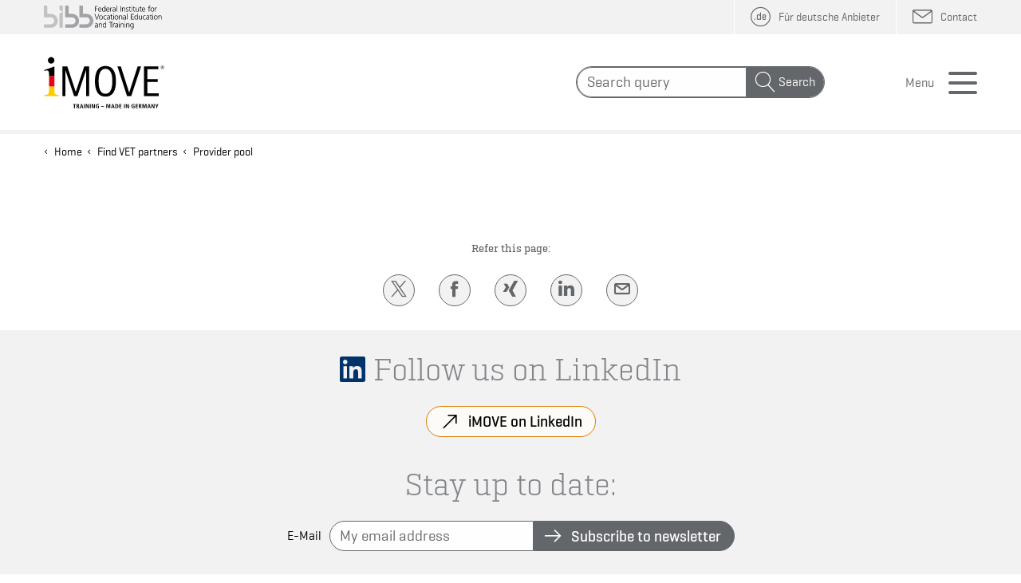

--- FILE ---
content_type: text/html;charset=UTF-8
request_url: https://www.imove-germany.de/en/search_providers_simplified.htm?&p=detail
body_size: 6773
content:
<!--importiert aus imports/php_imove_int_2025_bibb html_page_v4.txt 2025-09-01 08:10:49-->
<!--importiert aus imports/php_imove_int_2025 html_page_v4.txt 2025-08-30 11:28:17-->
<!--importiert aus imports/php_imove_de_2025 html_page_v4.txt 2025-08-28 11:58:07-->






<!doctype html>

<!--created by Leonhardt Multimedia GmbH, http://www.leonhardt.de -->
<html  class="no-js"  lang="en" >
    <head>
        
                                 <link rel="canonical" href="https://www.imove-germany.de/en/search_providers_simplified.htm?&p=detail" />
                            
    <!--################# Dynaments ################## -->
    


    <!-- includieren der translation-common.xml-->
    

        <!-- Zusatz zu Headline und MetaTags (falls content-url uebergeben wurde und damit die Infos auch von der Inline -seite kommen-->
        
          

 

        
                                <title>iMOVE |  Search providers (simplified)</title><!--Container fuer AppZusatz-->
                            
                                     
 
              
                <meta name="description" content="Find German training providers matching your needs"/>
                <meta name="keywords" content="German training providers"/>
    
        
                        
                                <meta name="robots" content="noindex, follow"/>
                            
    <!--################# /Dynaments ################## -->

    <meta name="DC.source" content="https://www.imove-germany.de/cps/rde/xchg/imove_projekt_int_2020/hs.xsl/search_providers_simplified.htm?&p=detail"  />

    <meta http-equiv="content-type" content="text/html;charset=utf-8" />
    <meta name="author" content="iMOVE im Bundesinstitut für Berufsbildung (BIBB)" />
    <meta name="copyright" content="iMOVE im Bundesinstitut für Berufsbildung (BIBB)" />
    <meta name="generator" content="Leonhardt Multimedia GmbH Berlin, www.leonhardt.de" />
    <meta name="audience" content="All" />

     <meta http-equiv="x-ua-compatible" content="ie=edge">
    <meta name="viewport" content="width=device-width, initial-scale=1.0" />
    <!--importiert aus imports/php_imove_int_2025_bibb html_html_head_v4.txt 2025-09-01 08:10:42-->
<!--importiert aus imports/php_imove_int_2025 html_html_head_v4.txt 2025-08-30 11:28:07-->
<!--importiert aus imports/php_imove_de_2025 html_html_head_v4.txt 2025-08-28 11:58:04-->
 <script src="https://cloud.ccm19.de/app.js?apiKey=107110926801e6ac8556a47c249de8b3b9021fefb764caba&amp;domain=69201dfe8dc53b04930d9302" referrerpolicy="origin"></script>

<script  src="/static/en/js/jquery.min.js"></script>

<script src="/static/en/js/old_gallery.js"></script>
<script src="/static/en/js/jquery.touchSwipe.min.js"></script>
<link rel="stylesheet" href="/static/en/css/app.css?v=5.7" />


<link rel="shortcut icon" href="/static/en/img_shared/favicon.ico" />

<!--FONT SHOP-->
<style type="text/css">
    @font-face {
        /*Copytext*/
        /*font-family: "GeogrotesqueW01-Regular1185161-Geogrotesque-Rg"; grg*/
         font-family: "Geogrotesque";
        src: url("/static/en/fonts/77c5adea-c45f-4bd6-bc83-c171aa401eac.eot?#iefix");
        src: url("/static/en/fonts/77c5adea-c45f-4bd6-bc83-c171aa401eac.eot?#iefix") format("eot"),url("/static/en/fonts/38914808-31f7-4169-a962-60b41b189056.woff2") format("woff2"),url("/static/en/fonts/ae7eda9b-5729-4029-8ea8-1f4b2feb6595.woff") format("woff"),url("/static/en/fonts/f5e7d965-e646-4ea9-8b21-bf17e3e5de42.ttf") format("truetype");
        font-weight: normal;
        font-style: normal;
    }

    @font-face {
        /*Copytext Italic*/
        /*font-family: "GeogrotesqueW01-Regular1185171-Geogrotesque-RgIt";grgit*/
        font-family: "Geogrotesque";
        src: url("/static/en/fonts/93fbb9a2-de65-439d-8da8-88dea1386e36.eot?#iefix");
        src: url("/static/en/fonts/93fbb9a2-de65-439d-8da8-88dea1386e36.eot?#iefix") format("eot"),url("/static/en/fonts/e043c98e-f870-4911-b8e4-e52f60dab981.woff2") format("woff2"),url("/static/en/fonts/9d81665d-ed3b-4dad-a030-36bbb4d7d6f1.woff") format("woff"),url("/static/en/fonts/dc1e6db4-951f-4180-8c9e-d35cf0b6cd4c.ttf") format("truetype");
    font-weight: normal;
        font-style: italic;
        }

    @font-face {
        /*Buttons*/
        font-family: "Geogrotesque W01 Medium1185174";/*gmd*/
        src: url("/static/en/fonts/40bc667a-fe6b-4600-8320-f66daeb25b06.eot?#iefix");
        src: url("/static/en/fonts/40bc667a-fe6b-4600-8320-f66daeb25b06.eot?#iefix") format("eot"),url("/static/en/fonts/dd501f4a-1a91-4d73-b4cf-de3ba26bd793.woff2") format("woff2"),url("/static/en/fonts/149719fe-5b81-4b67-a95a-3a5246a84032.woff") format("woff"),url("/static/en/fonts/4c464889-c33e-4b8c-b182-17a32eb1f7a8.ttf") format("truetype");
    }

 
    @font-face {
           /*Headlines H3*/
        font-family: "Geogrotesque Slab W01 Regular";/*slabrg*/
        src: url("/static/en/fonts/8d795013-1724-408c-978a-69ddff08a307.eot?#iefix");
        src: url("/static/en/fonts/8d795013-1724-408c-978a-69ddff08a307.eot?#iefix") format("eot"),url("/static/en/fonts/29e39be7-b1eb-43f7-bf12-2e3aadca7bc7.woff2") format("woff2"),url("/static/en/fonts/73eb5551-f89c-40e8-ba75-8d2d742b1db4.woff") format("woff"),url("/static/en/fonts/3506053f-f56a-48c8-bc44-516866d07736.ttf") format("truetype");
        font-weight: normal;
        font-style: normal;
    }

    @font-face {
        font-family: 'imove';/*icon*/
        src: url('/static/en/fonts/imove.ttf?h4ol0p') format('truetype'), url('/static/en/fonts/imove.woff?h4ol0p') format('woff');
        font-weight: normal;
        font-style: normal;
        font-display: block;
    }
</style>

<style type="text/css">


        /**
     * @license
     * MyFonts Webfont Build ID 3838676, 2019-11-19T04:45:17-0500
     *
     * The fonts listed in this notice are subject to the End User License
     * Agreement(s) entered into by the website owner. All other parties are
     * explicitly restricted from using the Licensed Webfonts(s).
     *
     * You may obtain a valid license at the URLs below.
     *
     * Webfont: GeogrotesqueSlab-Lt by Emtype Foundry
     * URL: https://www.myfonts.com/fonts/emtype/geogrotesque-slab/light/
     * Copyright: Copyright (c) 2016 by Eduardo Manso. All rights reserved.
     *
     * Webfont: GeogrotesqueSlab-Md by Emtype Foundry
     * URL: https://www.myfonts.com/fonts/emtype/geogrotesque-slab/medium/
     * Copyright: Copyright (c) 2016 by Eduardo Manso. All rights reserved.
     *
     * Webfont: Geogrotesque-Bd by Emtype Foundry
     * URL: https://www.myfonts.com/fonts/emtype/geogrotesque/bold/
     * Copyright: Copyright (c) 2008-2016 by Eduardo Manso. All rights reserved.
     *
     * Webfont: Geogrotesque-SmBdIt by Emtype Foundry
     * URL: https://www.myfonts.com/fonts/emtype/geogrotesque/semibold-italic/
     * Copyright: Copyright (c) 2008-2016 by Eduardo Manso. All rights reserved.
     *
     * Webfont: Geogrotesque-SmBd by Emtype Foundry
     * URL: https://www.myfonts.com/fonts/emtype/geogrotesque/semibold/
     * Copyright: Copyright (c) 2008-2016 by Eduardo Manso. All rights reserved.
     *
     *
     * Licensed pageviews: 50,000
     *
     * © 2019 MyFonts Inc
    */


        /* @import must be at top of file, otherwise CSS will not work */
        /*@import url("//hello.myfonts.net/count/3a92d4");*/


        @font-face {
            /*H1 , H2 */
            font-family: 'GeogrotesqueSlab-Lt';/*slablt*/
            src: url('/static/en/fonts/3A92D4_0_0.eot');
            src: url('/static/en/fonts/3A92D4_0_0.eot?#iefix') format('embedded-opentype'),url('/static/en/fonts/3A92D4_0_0.woff2') format('woff2'),url('/static/en/fonts/3A92D4_0_0.woff') format('woff'),url('/static/en/fonts/3A92D4_0_0.ttf') format('truetype');
             font-weight: normal;
        font-style: normal;
            }


        @font-face {
            /* H4, H5, H6 */
            font-family: 'GeogrotesqueSlab-Md';/*slabmd*/
            src: url('/static/en/fonts/3A92D4_1_0.eot');
            src: url('/static/en/fonts/3A92D4_1_0.eot?#iefix') format('embedded-opentype'),url('/static/en/fonts/3A92D4_1_0.woff2') format('woff2'),url('/static/en/fonts/3A92D4_1_0.woff') format('woff'),url('/static/en/fonts/3A92D4_1_0.ttf') format('truetype');
         font-weight: normal;
        font-style: normal;
            }


        @font-face {
            /* Fettes Datum im Eventteaser*/
            /*font-family: 'Geogrotesque-Bd'; gbd*/
            font-family: 'Geogrotesque-Bd';
            src: url('/static/en/fonts/3A92D4_2_0.eot');
            src: url('/static/en/fonts/3A92D4_2_0.eot?#iefix') format('embedded-opentype'),url('/static/en/fonts/3A92D4_2_0.woff2') format('woff2'),url('/static/en/fonts/3A92D4_2_0.woff') format('woff'),url('/static/en/fonts/3A92D4_2_0.ttf') format('truetype');
         font-weight: bold;
        font-style: normal;
            }


        @font-face {
            /*Copytext BoldItalic*/
            /*font-family: 'Geogrotesque-SmBdIt';gsmbdit*/
             font-family: 'Geogrotesque';
            src: url('/static/en/fonts/3A92D4_3_0.eot');
            src: url('/static/en/fonts/3A92D4_3_0.eot?#iefix') format('embedded-opentype'),url('/static/en/fonts/3A92D4_3_0.woff2') format('woff2'),url('/static/en/fonts/3A92D4_3_0.woff') format('woff'),url('/static/en/fonts/3A92D4_3_0.ttf') format('truetype');
         font-weight: bold;
        font-style: italic;
            }


        @font-face {
             /*Copytext Bold*/
            /*font-family: 'Geogrotesque-SmBd';gsmbd*/
            font-family: 'Geogrotesque';
            src: url('/static/en/fonts/3A92D4_4_0.eot');
            src: url('/static/en/fonts/3A92D4_4_0.eot?#iefix') format('embedded-opentype'),url('/static/en/fonts/3A92D4_4_0.woff2') format('woff2'),url('/static/en/fonts/3A92D4_4_0.woff') format('woff'),url('/static/en/fonts/3A92D4_4_0.ttf') format('truetype');
         font-weight: bold;
        font-style: normal;
            }
</style>





<script>
    var curLevel =5;
     var curId = "p"+ "0d4aad8b4fd340f4a5f296a405164f5a";
</script>
</head>
<body class=" ">

    <div class="off-canvas-wrapper">
        <div class="off-canvas position-right" id="offCanvas" data-off-canvas data-transition="push" data-content-scroll="false">
           <!--UdmComment-->
                   <!--importiert aus imports/php_imove_int_2025_bibb html_menu_top_v4.txt 2025-09-01 08:10:46-->
<!--importiert aus imports/php_imove_int_2025 html_menu_top_v4.txt 2025-08-30 11:28:14-->
<!--importiert aus imports/php_imove_de_2025 html_menu_top_v4.txt 2025-08-28 11:58:06-->
<div class="menu-section-head grid-container double-gutter">
    <div class="grid-x grid-padding-x">
        <div class="cell large-12">
            <div class="header-top stripe-grey10">
                &nbsp;
            </div>
            <div class="header-bottom flex-container hb2">
                <form class="search"  action="/en/search.htm" method="get">
                    <div class="input-group">
                        <input class="input-group-field" name="q" type="text" placeholder="Search query" aria-label="Search">
                        <div class="input-group-button">
                            <button type="submit" class="button">Search</button>
                        </div>
                    </div>
                </form>
                <button class="button menu-button close" aria-label="Close menu" type="button" data-toggle="offCanvas">Menu</button>
            </div>

        </div>

    </div>
</div>
<div class="menu-section grid-container double-gutter">
    <div class="grid-x grid-padding-x">
        <div class="cell large-12">
            <nav>
               <ul id="menu" class="vertical menu drilldown ttt" data-parent-link="true" data-auto-height="false" data-drilldown data-back-button="&lt;li class&#x3D;&quot;js-drilldown-back&quot;&gt;&lt;a tabindex&#x3D;&quot;0&quot;&gt;&lt;span&gt;Back&lt;/&gt;&lt;/a&gt;&lt;/li&gt;">
                    <!--importiert aus imports/php_imove_int_2025_bibb html_top_l1_v4.txt 2025-09-01 08:11:05-->
<!--importiert aus imports/php_imove_int_2025 html_top_l1_v4.txt 2025-08-30 11:28:29-->
<!--importiert aus imports/php_imove_de_2025 html_top_l1_v4.txt 2025-08-28 11:58:13-->

        <li>
            <a class="menu-link startpage" href="/en/index.htm" data-pageid="p6f2252e3671d4c0ab63cf1c3673c3228"><span>Home</span></a>
    
                         <ul class="menu vertical nested">
                            <!--importiert aus imports/php_imove_int_2025_bibb html_top_l2_v4.txt 2025-09-01 08:11:06-->
<!--importiert aus imports/php_imove_int_2025 html_top_l2_v4.txt 2025-08-30 11:28:29-->
<!--importiert aus imports/php_imove_de_2025 html_top_l2_v4.txt 2025-08-28 11:58:13-->


                    <li>
                        <a class="menu-link" href="/en/find-vet-partners.htm" data-pageid="pc9689995da3b4573b9f46abbc83978a0"><span>Find VET partners</span></a>
                
                                     <ul class="menu vertical nested">
                                        <!--importiert aus imports/php_imove_int_2025_bibb html_top_l3_v4.txt 2025-09-01 08:11:06-->
<!--importiert aus imports/php_imove_int_2025 html_top_l3_v4.txt 2025-08-30 11:28:29-->
<!--importiert aus imports/php_imove_de_2025 html_top_l3_v4.txt 2025-08-28 11:58:13-->

                    <li>
                        <a class="menu-link" href="/en/provider-pool.htm" data-pageid="p231b17ad386c494db6263d6e6d226f7c"><span>Provider pool</span></a>
                
                                     <ul class="menu vertical nested">
                                        <!--importiert aus imports/php_imove_int_2025_bibb html_top_l4_v4.txt 2025-09-01 08:11:06-->
<!--importiert aus imports/php_imove_int_2025 html_top_l4_v4.txt 2025-08-30 11:28:29-->
<!--importiert aus imports/php_imove_de_2025 html_top_l4_v4.txt 2025-08-28 11:58:13-->

                        <li>
                            <a class="menu-link" href="/en/search_providers.htm" data-pageid="p6d42ea54ed6942c0882e77972bcde3a7"><span>Search providers</span></a>
                    
                        </li>
                                            
                    <!--importiert aus imports/php_imove_int_2025_bibb html_top_l4_v4.txt 2025-09-01 08:11:06-->
<!--importiert aus imports/php_imove_int_2025 html_top_l4_v4.txt 2025-08-30 11:28:29-->
<!--importiert aus imports/php_imove_de_2025 html_top_l4_v4.txt 2025-08-28 11:58:13-->

                        <li>
                            <a class="menu-link" href="/en/all_providers_from_a_z.htm" data-pageid="p5fb6a47f3b804a47ad2639cf6406f015"><span>All providers from A-Z</span></a>
                    
                        </li>
                                            
                    <!--importiert aus imports/php_imove_int_2025_bibb html_top_l4_v4.txt 2025-09-01 08:11:06-->
<!--importiert aus imports/php_imove_int_2025 html_top_l4_v4.txt 2025-08-30 11:28:29-->
<!--importiert aus imports/php_imove_de_2025 html_top_l4_v4.txt 2025-08-28 11:58:13-->

                        <li>
                            <a class="menu-link" href="/en/admission-criteria.htm" data-pageid="pc224372d2fe042babf9e8029292ff648"><span>Admission criteria</span></a>
                    
                        </li>
                                            
                    <!--importiert aus imports/php_imove_int_2025_bibb html_top_l4_v4.txt 2025-09-01 08:11:06-->
<!--importiert aus imports/php_imove_int_2025 html_top_l4_v4.txt 2025-08-30 11:28:29-->
<!--importiert aus imports/php_imove_de_2025 html_top_l4_v4.txt 2025-08-28 11:58:13-->

                        <li>
                            <a class="menu-link" href="/en/general_terms_and_conditions.htm" data-pageid="pb6b659425d4042e3adc2ecca2f28f51f"><span>General terms and conditions</span></a>
                    
                        </li>
                                            
                    <!--importiert aus imports/php_imove_int_2025_bibb html_top_l4_v4.txt 2025-09-01 08:11:06-->
<!--importiert aus imports/php_imove_int_2025 html_top_l4_v4.txt 2025-08-30 11:28:29-->
<!--importiert aus imports/php_imove_de_2025 html_top_l4_v4.txt 2025-08-28 11:58:13-->

                                    </ul>
                                
                    </li>
                                        
                <!--importiert aus imports/php_imove_int_2025_bibb html_top_l3_v4.txt 2025-09-01 08:11:06-->
<!--importiert aus imports/php_imove_int_2025 html_top_l3_v4.txt 2025-08-30 11:28:29-->
<!--importiert aus imports/php_imove_de_2025 html_top_l3_v4.txt 2025-08-28 11:58:13-->

                    <li>
                        <a class="menu-link" href="/en/b2b_marketplace.htm" data-pageid="p92d9a53c8b2845e3a6b34715c919221c"><span>B2B marketplace</span></a>
                
                                     <ul class="menu vertical nested">
                                        <!--importiert aus imports/php_imove_int_2025_bibb html_top_l4_v4.txt 2025-09-01 08:11:06-->
<!--importiert aus imports/php_imove_int_2025 html_top_l4_v4.txt 2025-08-30 11:28:29-->
<!--importiert aus imports/php_imove_de_2025 html_top_l4_v4.txt 2025-08-28 11:58:13-->

                        <li>
                            <a class="menu-link" href="/en/post_a_new_entry.htm" data-pageid="p7b8bf5e242b94b39b542eb760dddd49a"><span>Post a new entry</span></a>
                    
                        </li>
                                            
                    
                                    </ul>
                                
                    </li>
                                        
                
                                    </ul>
                                
                    </li>
                                        
                <!--importiert aus imports/php_imove_int_2025_bibb html_top_l2_v4.txt 2025-09-01 08:11:06-->
<!--importiert aus imports/php_imove_int_2025 html_top_l2_v4.txt 2025-08-30 11:28:29-->
<!--importiert aus imports/php_imove_de_2025 html_top_l2_v4.txt 2025-08-28 11:58:13-->


                    <li>
                        <a class="menu-link" href="/en/vet-success-stories.htm" data-pageid="pedd0a7bf937d4496ba7100cf5b7d81f1"><span>VET success stories</span></a>
                
                    </li>
                                        
                <!--importiert aus imports/php_imove_int_2025_bibb html_top_l2_v4.txt 2025-09-01 08:11:06-->
<!--importiert aus imports/php_imove_int_2025 html_top_l2_v4.txt 2025-08-30 11:28:29-->
<!--importiert aus imports/php_imove_de_2025 html_top_l2_v4.txt 2025-08-28 11:58:13-->


                    <li>
                        <a class="menu-link" href="/en/vet-information.htm" data-pageid="p34679187bcd94b50983c7cc997d01a8b"><span>VET information</span></a>
                
                                     <ul class="menu vertical nested">
                                        <!--importiert aus imports/php_imove_int_2025_bibb html_top_l3_v4.txt 2025-09-01 08:11:06-->
<!--importiert aus imports/php_imove_int_2025 html_top_l3_v4.txt 2025-08-30 11:28:29-->
<!--importiert aus imports/php_imove_de_2025 html_top_l3_v4.txt 2025-08-28 11:58:13-->

                    <li>
                        <a class="menu-link" href="/en/publications.htm" data-pageid="p48d60b4dd21b457d91a87f47f09c6c5d"><span>Publications</span></a>
                
                    </li>
                                        
                <!--importiert aus imports/php_imove_int_2025_bibb html_top_l3_v4.txt 2025-09-01 08:11:06-->
<!--importiert aus imports/php_imove_int_2025 html_top_l3_v4.txt 2025-08-30 11:28:29-->
<!--importiert aus imports/php_imove_de_2025 html_top_l3_v4.txt 2025-08-28 11:58:13-->

                    <li>
                        <a class="menu-link" href="/en/links-to-germany.htm" data-pageid="p2e57c4ae88e34007856811aea302ffe6"><span>Links to Germany</span></a>
                
                    </li>
                                        
                <!--importiert aus imports/php_imove_int_2025_bibb html_top_l3_v4.txt 2025-09-01 08:11:06-->
<!--importiert aus imports/php_imove_int_2025 html_top_l3_v4.txt 2025-08-30 11:28:29-->
<!--importiert aus imports/php_imove_de_2025 html_top_l3_v4.txt 2025-08-28 11:58:13-->

                    <li>
                        <a class="menu-link" href="/en/german-dual-system.htm" data-pageid="p9083756a29f347e686e418931291eb4c"><span>German dual system</span></a>
                
                    </li>
                                        
                
                                    </ul>
                                
                    </li>
                                        
                <!--importiert aus imports/php_imove_int_2025_bibb html_top_l2_v4.txt 2025-09-01 08:11:06-->
<!--importiert aus imports/php_imove_int_2025 html_top_l2_v4.txt 2025-08-30 11:28:29-->
<!--importiert aus imports/php_imove_de_2025 html_top_l2_v4.txt 2025-08-28 11:58:13-->


                    <li>
                        <a class="menu-link" href="/en/newsroom.htm" data-pageid="p7dc91c99f0da43138b2237ba0a5a3c53"><span>Newsroom</span></a>
                
                                     <ul class="menu vertical nested">
                                        <!--importiert aus imports/php_imove_int_2025_bibb html_top_l3_v4.txt 2025-09-01 08:11:06-->
<!--importiert aus imports/php_imove_int_2025 html_top_l3_v4.txt 2025-08-30 11:28:29-->
<!--importiert aus imports/php_imove_de_2025 html_top_l3_v4.txt 2025-08-28 11:58:13-->

                    <li>
                        <a class="menu-link" href="/en/news.htm" data-pageid="p6d8a1028ca704d61981e9c1d57230582"><span>News</span></a>
                
                    </li>
                                        
                <!--importiert aus imports/php_imove_int_2025_bibb html_top_l3_v4.txt 2025-09-01 08:11:06-->
<!--importiert aus imports/php_imove_int_2025 html_top_l3_v4.txt 2025-08-30 11:28:29-->
<!--importiert aus imports/php_imove_de_2025 html_top_l3_v4.txt 2025-08-28 11:58:13-->

                    <li>
                        <a class="menu-link" href="/en/imove-events.htm" data-pageid="pc1a6b3284c6643f2a0c6a6b8f843c90f"><span>Upcoming iMOVE events</span></a>
                
                    </li>
                                        
                <!--importiert aus imports/php_imove_int_2025_bibb html_top_l3_v4.txt 2025-09-01 08:11:06-->
<!--importiert aus imports/php_imove_int_2025 html_top_l3_v4.txt 2025-08-30 11:28:29-->
<!--importiert aus imports/php_imove_de_2025 html_top_l3_v4.txt 2025-08-28 11:58:13-->

                    <li>
                        <a class="menu-link" href="/en/event-reports.htm" data-pageid="pd23e1082882c4c7a847377405fe37c4b"><span>iMOVE event reports</span></a>
                
                    </li>
                                        
                <!--importiert aus imports/php_imove_int_2025_bibb html_top_l3_v4.txt 2025-09-01 08:11:06-->
<!--importiert aus imports/php_imove_int_2025 html_top_l3_v4.txt 2025-08-30 11:28:29-->
<!--importiert aus imports/php_imove_de_2025 html_top_l3_v4.txt 2025-08-28 11:58:13-->

                    <li>
                        <a class="menu-link" href="/en/newsletter.htm" data-pageid="p9f4766f5ca934952b3887ed25b00656a"><span>Newsletter</span></a>
                
                                     <ul class="menu vertical nested">
                                        <!--importiert aus imports/php_imove_int_2025_bibb html_top_l4_v4.txt 2025-09-01 08:11:06-->
<!--importiert aus imports/php_imove_int_2025 html_top_l4_v4.txt 2025-08-30 11:28:29-->
<!--importiert aus imports/php_imove_de_2025 html_top_l4_v4.txt 2025-08-28 11:58:13-->

                        <li>
                            <a class="menu-link" href="/en/Newsletter-archive.htm" data-pageid="pfc7e1abcabbd494083faa7ee7fba3b9a"><span>Newsletter archive</span></a>
                    
                        </li>
                                            
                    
                                    </ul>
                                
                    </li>
                                        
                <!--importiert aus imports/php_imove_int_2025_bibb html_top_l3_v4.txt 2025-09-01 08:11:06-->
<!--importiert aus imports/php_imove_int_2025 html_top_l3_v4.txt 2025-08-30 11:28:29-->
<!--importiert aus imports/php_imove_de_2025 html_top_l3_v4.txt 2025-08-28 11:58:13-->

                    <li>
                        <a class="menu-link" href="/en/rss.htm" data-pageid="p296275f2f7184a92a0b681584dd404dc"><span>RSS</span></a>
                
                    </li>
                                        
                
                                    </ul>
                                
                    </li>
                                        
                <!--importiert aus imports/php_imove_int_2025_bibb html_top_l2_v4.txt 2025-09-01 08:11:06-->
<!--importiert aus imports/php_imove_int_2025 html_top_l2_v4.txt 2025-08-30 11:28:29-->
<!--importiert aus imports/php_imove_de_2025 html_top_l2_v4.txt 2025-08-28 11:58:13-->


                    <li>
                        <a class="menu-link" href="/en/about_imove.htm" data-pageid="p0e6e8ee6a7234275b1dfdf34bf590e37"><span>About iMOVE</span></a>
                
                                     <ul class="menu vertical nested">
                                        <!--importiert aus imports/php_imove_int_2025_bibb html_top_l3_v4.txt 2025-09-01 08:11:06-->
<!--importiert aus imports/php_imove_int_2025 html_top_l3_v4.txt 2025-08-30 11:28:29-->
<!--importiert aus imports/php_imove_de_2025 html_top_l3_v4.txt 2025-08-28 11:58:13-->

                    <li>
                        <a class="menu-link" href="/en/contact.htm" data-pageid="p345a10b43ddf4825a23a9c95bb2b83a6"><span>Contact</span></a>
                
                    </li>
                                        
                <!--importiert aus imports/php_imove_int_2025_bibb html_top_l3_v4.txt 2025-09-01 08:11:06-->
<!--importiert aus imports/php_imove_int_2025 html_top_l3_v4.txt 2025-08-30 11:28:29-->
<!--importiert aus imports/php_imove_de_2025 html_top_l3_v4.txt 2025-08-28 11:58:13-->

                    <li>
                        <a class="menu-link" href="/en/who-we-are.htm" data-pageid="pbf006e7cb5364498ab362c7b36b62856"><span>Who we are</span></a>
                
                    </li>
                                        
                <!--importiert aus imports/php_imove_int_2025_bibb html_top_l3_v4.txt 2025-09-01 08:11:06-->
<!--importiert aus imports/php_imove_int_2025 html_top_l3_v4.txt 2025-08-30 11:28:29-->
<!--importiert aus imports/php_imove_de_2025 html_top_l3_v4.txt 2025-08-28 11:58:13-->

                    <li>
                        <a class="menu-link" href="/en/imove-in-china.htm" data-pageid="p88858bdb42b2414fbf3bef80e69b3654"><span>iMOVE in China</span></a>
                
                    </li>
                                        
                <!--importiert aus imports/php_imove_int_2025_bibb html_top_l3_v4.txt 2025-09-01 08:11:06-->
<!--importiert aus imports/php_imove_int_2025 html_top_l3_v4.txt 2025-08-30 11:28:29-->
<!--importiert aus imports/php_imove_de_2025 html_top_l3_v4.txt 2025-08-28 11:58:13-->

                    <li>
                        <a class="menu-link" href="/en/imove-in-india.htm" data-pageid="p1ab98e227b6442b5a8f4eaeded2d2640"><span>iMOVE in India</span></a>
                
                    </li>
                                        
                
                                    </ul>
                                
                    </li>
                                        
                <!--importiert aus imports/php_imove_int_2025_bibb html_top_l2_v4.txt 2025-09-01 08:11:06-->
<!--importiert aus imports/php_imove_int_2025 html_top_l2_v4.txt 2025-08-30 11:28:29-->
<!--importiert aus imports/php_imove_de_2025 html_top_l2_v4.txt 2025-08-28 11:58:13-->


                        </ul>
                    
        </li>
                            
    
           
                </ul>
            </nav>
        </div>

    </div>
</div>

            <!--/UdmComment-->
        </div>
        <div class="off-canvas-content" data-off-canvas-content >
            
            <header>
                    <!--UdmComment-->
                    <!--importiert aus imports/php_imove_int_2025_bibb html_header_v4.txt 2025-09-01 08:10:41-->
<!--importiert aus imports/php_imove_int_2025 html_header_v4.txt 2025-08-30 11:28:07-->
<!--importiert aus imports/php_imove_de_2025 html_header_v4.txt 2025-08-28 11:58:04-->
<div class="grid-container double-gutter" >
    <div class="grid-x grid-padding-x">
        <div class="cell large-12">
            <div class="header-top stripe-grey10 flex-container">
                 <a  class="direct-jump show-for-sr" href="#main">Directly to the content</a>
                <a href="https://www.bibb.de/en/index.php" target="_blank" class="logolink"><img class="logo-bibb-small" src="/static/en/img_shared/logo_bibb_small.svg" alt="Logo: German Federal Ministry of Education and Research"/></a>
                <ul class="top-menu">
                                            <li> <a class="de" href="/de/index.htm"><span class="show-for-medium">Für deutsche Anbieter</span></a></li>
                                     
                   
                  
             
                    
                    
                    
                    <li>
                        <a class="contact" href="/en/contact.htm"><span class="show-for-large">Contact</span></a>
                    </li>
                    
                </ul>
            </div>
            <div class="header-bottom flex-container">

                <a class="logo align-middle"  href="/en/index.htm"><img class="align-middle" src="/static/en/img_shared/logo_imove.svg" alt="Logo: iMOVE Training - Made in Germany"/></a>
                
                    <form class="search show-for-medium" action="/en/search.htm" method="get">
                        <div class="input-group">
                            <input autocomplete="off" class="input-group-field" type="text" name="q" placeholder="Search query" aria-label="Search">
                            <div class="input-group-button">
                                <button type="submit" class="button " >Search</button>
                            </div>
                        </div>
                    </form>
                    <button class="button menu-button open" type="button" data-toggle="offCanvas">Menu</button>
                
               
            </div>
        </div>

    </div>
</div>





       

  
 
                    <!--/UdmComment-->
            </header>
            <main id="main">
                <div class="bc-box grid-container double-gutter ">
                    <div class="grid-x grid-padding-x">
                        <div class="cell large-12">
                            <ul class="bc">
                                  <!--importiert aus imports/php_imove_int_2025_bibb html_bc_v4.txt 2025-09-01 08:10:28-->
<!--importiert aus imports/php_imove_int_2025 html_bc_v4.txt 2025-08-30 11:27:41-->
<!--importiert aus imports/php_imove_de_2025 html_bc.txt 2025-08-28 11:58:00-->

                <li><a href="/en/index.htm">Home</a></li>
                <!--importiert aus imports/php_imove_int_2025_bibb html_bc_v4.txt 2025-09-01 08:10:28-->
<!--importiert aus imports/php_imove_int_2025 html_bc_v4.txt 2025-08-30 11:27:41-->
<!--importiert aus imports/php_imove_de_2025 html_bc.txt 2025-08-28 11:58:00-->

                <li><a href="/en/find-vet-partners.htm">Find VET partners</a></li>
                <!--importiert aus imports/php_imove_int_2025_bibb html_bc_v4.txt 2025-09-01 08:10:28-->
<!--importiert aus imports/php_imove_int_2025 html_bc_v4.txt 2025-08-30 11:27:41-->
<!--importiert aus imports/php_imove_de_2025 html_bc.txt 2025-08-28 11:58:00-->

                <li><a href="/en/provider-pool.htm">Provider pool</a></li>
                <!--importiert aus imports/php_imove_int_2025_bibb html_bc_v4.txt 2025-09-01 08:10:28-->
<!--importiert aus imports/php_imove_int_2025 html_bc_v4.txt 2025-08-30 11:27:41-->
<!--importiert aus imports/php_imove_de_2025 html_bc.txt 2025-08-28 11:58:00-->

                                  
                                   
            
            
            
                             
                            </ul>
                        </div>
                    </div>
                </div>
               
                   
                        <!--################# DynamentsX ################## -->
                        
                        <!-- Anzeige des normalen Containers oder des Inhalts der ueber content-url uebergeben wurde-->
                        
                            
                                           
                                <!--################# DynamentsX ################## -->
                                
                                <!-- Anzeige nur wenn kein p Parameter (also keine Detailseite Coop/Anwender)-->
                                
                                    
                        
                        
                        <!--################# /Dynaments ################## -->
                                                     <!-- Main Content Spalte-->
                

                               <!--importiert aus imports/php_imove_int_2025_bibb html_php_include_anbieter_db_list_v4.txt 2025-09-01 08:10:51-->
<!--importiert aus imports/php_imove_int_2025 html_php_include_anbieter_db_list_v4.txt 2025-08-30 11:28:19-->
<!--importiert aus imports/php_imove_de_2025 html_php_include_anbieter_db_list_v4.txt 2025-08-28 11:58:08-->





                        
                        
                        <!--################# /Dynaments ################## -->
                                        <!-- \Main Content Spalte-->
            </main>
        </div>
        <footer>
             <!--UdmComment-->
              <!--importiert aus imports/php_imove_int_2025_bibb html_content_footer_v4.txt 2025-09-01 08:10:38-->
<!--importiert aus imports/php_imove_int_2025 html_content_footer_v4.txt 2025-08-30 11:28:01-->
<!--importiert aus imports/php_imove_de_2025 html_content_footer_v4.txt 2025-08-28 11:58:03-->

        
        

<div class="grid-container double-gutter">
    <div class="grid-x grid-padding-x">
        <div class="cell large-12">
            <div class="social-links">
                <div class="h5">Refer this page:</div>
                <ul>
                   
                </ul>

            </div>
            <div class="newsletter-form stripe-grey10">
                
                    <h2><i class="imove-linkedin-inverse"></i>Follow us on LinkedIn</h2>
                    <a target="_blank" href="https://www.linkedin.com/showcase/imove-bibb/?originalSubdomain=de" class="button-external">iMOVE on LinkedIn</a>
                
                <h2>Stay up to date:</h2>
                <form class="newsletter" id="nl-footer-subscribe" action="/en/newsletter.htm" method="get">
                    <label for="newsletter-email">E-Mail</label>
                    <input class="newsletter-email" type="text" placeholder="My email address" id="newsletter-email" name="bmRecipientId" autocomplete="email"/><button onclick="$('#nl-footer-subscribe').submit();return false;" class="button-internal" type="submit">Subscribe to newsletter</button>
                </form>
            </div>
            <div class="logo-stripe">
                <a href="https://www.bmbfsfj.bund.de/bmbfsfj/meta/en" target="_blank" title=""><img class="logo-brd" src="/static/en/img_shared/logo_ministerium_en.svg" alt="Federal Ministry for Education, Family Affairs, Senior Citizens, Women and Youth" /></a>
                <a href="https://www.bibb.de/en/index.php" target="_blank" title=""><img class="logo-bibb" src="/static/en/img_shared/logo_bibb_en.svg" alt="Federal Institute for Vocational Education and Training" /></a>
            </div>
            <div class="footer-menu">
                <ul class="align-center">
                    <li class="copyright">© 2025 iMOVE</li>
                    <li><a href="/en/contact.htm">Contact</a></li>
                    <li><a href="/en/user_information.htm">User information</a></li>
                     <li><a href="/en/accessibility-statement.htm">Accessibility</a></li>
                    <li><a href="/en/privacy-policy.htm">Privacy policy</a></li>
                    <li><a href="/en/imprint.htm">Imprint</a></li>
                    <li><a href="/en/sitemap.htm">Sitemap</a></li>
                    
                </ul>
                 <button class="to-top show-for-large" id="toTopBtn" aria-label="Scroll to top"></button>
            </div>
        </div>
    </div>
</div>


          
    



 

               <!--/UdmComment-->
        </footer>
    </div>
   
            
            <!-- neues Tracking-->
                           <script type="text/javascript">
                    
                     var et_pagename = "DE#en#Find VET partners# Search providers (simplified)";
                    
            
            </script>
            <!-- Matomo -->
            <script>
              var _paq = window._paq = window._paq || [];
              /* tracker methods like "setCustomDimension" should be called before "trackPageView" */
              //Erweiterunngen durch Leonhardt
                   _paq.push(['setDocumentTitle', et_pagename]);
                     _paq.push(['disableCookies']);
                //\Erweiterunngen durch Leonhardt
              _paq.push(['trackPageView']);
              _paq.push(['enableLinkTracking']);
              (function() {
                var u="//webstats.bibb.de/";
                _paq.push(['setTrackerUrl', u+'matomo.php']);
                _paq.push(['setSiteId', '73']);
                var d=document, g=d.createElement('script'), s=d.getElementsByTagName('script')[0];
                g.async=true; g.src=u+'matomo.js'; s.parentNode.insertBefore(g,s);
              })();
            </script>
            <!-- End Matomo Code -->
             <!--importiert aus imports/php_imove_int_2025_bibb html_bottom_scripts_v4.txt 2025-09-01 08:10:29-->
<!--importiert aus imports/php_imove_int_2025 html_bottom_scripts_v4.txt 2025-08-30 11:27:41-->
<!--importiert aus imports/php_imove_de_2025 html_bottom_scripts_v4.txt 2025-08-28 11:58:00-->
<script  src="/static/en/js/app.js?v=5.1"></script>


      <iframe id="mailIframe" name="mailIframe" src="javascript:void(0)" style="display:none"></iframe>
 
</body>
</html>



 

--- FILE ---
content_type: image/svg+xml
request_url: https://www.imove-germany.de/static/en/img_shared/logo_ministerium_en.svg
body_size: 84393
content:
<?xml version="1.0" encoding="UTF-8"?>
<svg id="Ebene_1" data-name="Ebene 1" xmlns="http://www.w3.org/2000/svg" width="261px" height="108px" viewBox="0 0 280 116">
  <defs>
    <style>
      .cls-1 {
        fill: #fc0;
      }

      .cls-2 {
        fill: #273c43;
      }

      .cls-3 {
        fill: red;
      }
    </style>
  </defs>
  <g>
    <path class="cls-2" d="M50.31013,1.04369c0,.09047-.03629.13596-.12676.13596h-.37209c-.09047,0-.12727-.04549-.12727-.13596V.19984c0-.09047.0368-.13596.12727-.13596h.37209c.09047,0,.12676.04549.12676.13596v.84384ZM50.31013,6.26929c0,.09047-.03629.13596-.12676.13596h-.37209c-.09047,0-.12727-.04549-.12727-.13596V2.05978c0-.09098.0368-.13596.12727-.13596h.37209c.09047,0,.12676.04498.12676.13596v4.20951Z"/>
    <path class="cls-2" d="M56.77722,6.26929c0,.09047-.03629.13596-.13596.13596h-.36289c-.10018,0-.13596-.04549-.13596-.13596V1.58802c-.0368.15384-.11807.41707-.18196.56222l-1.31509,3.17553c-.03629.09047-.09098.13596-.18144.13596h-.3358c-.09047,0-.13596-.04549-.17224-.13596l-1.36978-3.2568c-.0368-.08178-.10018-.27242-.15436-.47227v4.67258c0,.09047-.03629.13596-.12727.13596h-.34449c-.09967,0-.13647-.04549-.13647-.13596V.37209c0-.09047.0368-.13596.13647-.13596h.34449c.06389,0,.09967.02709.11807.07258l1.71478,4.01018c.04549.11756.10887.29031.16304.47124.03629-.10836.12727-.35369.17276-.46256l1.67798-4.01887c.0184-.05418.06389-.07258.12727-.07258h.36289c.09967,0,.13596.04549.13596.13596v5.8972Z"/>
    <path class="cls-2" d="M58.30493,1.48836c0-.72578.47176-1.3248,1.9596-1.3248,1.50624,0,1.9688.59902,1.9688,1.3248v3.66467c0,.72578-.46256,1.3248-1.9688,1.3248-1.48784,0-1.9596-.59902-1.9596-1.3248V1.48836ZM61.58933,1.58802c0-.52644-.36289-.87093-1.3248-.87093-.9522,0-1.31509.34449-1.31509.87093v3.46533c0,.52644.36289.87093,1.31509.87093.96191,0,1.3248-.34449,1.3248-.87093V1.58802Z"/>
    <path class="cls-2" d="M65.05057,6.40524c-.09047,0-.14516-.04549-.17224-.13596l-1.80524-5.8972c-.0276-.09047.00869-.13596.09967-.13596h.42627c.09047,0,.12727.04549.15436.13596l1.2972,4.255c.06338.20853.14516.62611.19984.9614.02709-.21773.13596-.68898.21773-.94351l1.3064-4.27289c.02709-.09047.06338-.13596.15384-.13596h.38998c.09098,0,.12727.04549.10018.13596l-1.80524,5.8972c-.0276.09047-.07258.13596-.17276.13596h-.38998Z"/>
    <path class="cls-2" d="M68.59359,6.40524c-.08178,0-.11807-.04549-.11807-.13596V.37209c0-.09047.03629-.13596.12727-.13596h3.09375c.09047,0,.13596.03629.13596.13596v.28111c0,.10018-.04549.13647-.13596.13647h-2.58571v2.11344h2.42215c.09967,0,.13596.0368.13596.13647v.26322c0,.09967-.03629.13596-.13596.13596h-2.42215v2.41295h2.69407c.09098,0,.13647.03629.13647.12727v.29031c0,.09967-.04549.13596-.13647.13596h-3.21131Z"/>
    <path class="cls-2" d="M75.73688,1.04369c0,.09047-.03629.13596-.12676.13596h-.37209c-.09047,0-.12727-.04549-.12727-.13596V.19984c0-.09047.0368-.13596.12727-.13596h.37209c.09047,0,.12676.04549.12676.13596v.84384ZM75.73688,6.26929c0,.09047-.03629.13596-.12676.13596h-.37209c-.09047,0-.12727-.04549-.12727-.13596V2.05978c0-.09098.0368-.13596.12727-.13596h.37209c.09047,0,.12676.04498.12676.13596v4.20951Z"/>
    <path class="cls-2" d="M79.56408,2.88522c0-.35369-.3266-.56273-1.0074-.56273-.67109,0-.98849.20904-.98849.56273v.23562c0,.28162.26271.43547.45336.49936l1.39738.45336c.45336.14516.78916.43547.78916.86173v.51724c0,.54433-.49016,1.02529-1.6514,1.02529-1.16993,0-1.64169-.48096-1.64169-1.02529v-.24482c0-.08178.03629-.12727.11756-.12727h.345c.08178,0,.11807.04549.11807.12727v.21773c0,.36289.36289.57142,1.06107.57142.69,0,1.06158-.20853,1.06158-.57142v-.3358c0-.27191-.22642-.40787-.52593-.50804l-1.39738-.46256c-.3174-.10887-.70738-.42627-.70738-.88013v-.35369c0-.54433.41707-1.03398,1.57831-1.03398,1.14336,0,1.56962.48964,1.56962,1.03398v.26322c0,.08178-.02709.11756-.12727.11756h-.32609c-.08178,0-.11807-.03578-.11807-.11756v-.26322Z"/>
    <path class="cls-2" d="M83.32381,3.00329c0-.6808.41707-1.15204,1.633-1.15204,1.24302,0,1.633.47124,1.633,1.15204v3.266c0,.09047-.03629.13596-.12727.13596h-.3174c-.09967,0-.12727-.04549-.13596-.13596l-.0184-.3266c-.26322.20853-.77996.53513-1.49704.53513-.85253,0-1.26091-.48096-1.26091-1.07027v-.45387c0-.58982.39918-1.07027,1.17964-1.07027h1.56042v-.81676c0-.40838-.20853-.69869-1.02529-.69869-.80756,0-1.03449.27242-1.03449.68029v.10938c0,.09967-.03578.14516-.13596.14516h-.3266c-.09047,0-.12676-.04549-.12676-.14516v-.15436ZM85.9729,5.44333v-1.06107h-1.43367c-.49884,0-.68949.25402-.68949.6532v.29031c0,.39918.23613.6256.78916.6256.6532,0,1.12547-.34449,1.334-.50804Z"/>
    <path class="cls-2" d="M88.43696,1.92382c.09047,0,.11807.04498.12676.13596l.0184.34449c.26322-.21773.77996-.55302,1.55122-.55302.84384,0,1.26091.47124,1.26091,1.11576v3.30229c0,.09047-.03629.13596-.12676.13596h-.37209c-.09047,0-.13596-.04549-.13596-.13596v-3.16633c0-.40838-.21773-.68949-.79836-.68949-.6716,0-1.16124.34449-1.36109.50804v3.34778c0,.09047-.03629.13596-.12676.13596h-.37209c-.09098,0-.12676-.04549-.12676-.13596V2.05978c0-.09098.03578-.13596.12676-.13596h.3358Z"/>
    <path class="cls-2" d="M95.4351,1.04369c0,.09047-.03629.13596-.12676.13596h-.37209c-.09047,0-.12727-.04549-.12727-.13596V.19984c0-.09047.0368-.13596.12727-.13596h.37209c.09047,0,.12676.04549.12676.13596v.84384ZM95.4351,6.26929c0,.09047-.03629.13596-.12676.13596h-.37209c-.09047,0-.12727-.04549-.12727-.13596V2.05978c0-.09098.0368-.13596.12727-.13596h.37209c.09047,0,.12676.04498.12676.13596v4.20951Z"/>
    <path class="cls-2" d="M97.3027,1.92382c.09047,0,.11807.04498.12676.13596l.0184.34449c.26322-.21773.77996-.55302,1.55122-.55302.84384,0,1.26091.47124,1.26091,1.11576v3.30229c0,.09047-.03629.13596-.12676.13596h-.37209c-.09047,0-.13596-.04549-.13596-.13596v-3.16633c0-.40838-.21773-.68949-.79836-.68949-.6716,0-1.16124.34449-1.36109.50804v3.34778c0,.09047-.03629.13596-.12676.13596h-.37209c-.09098,0-.12676-.04549-.12676-.13596V2.05978c0-.09098.03578-.13596.12676-.13596h.3358Z"/>
    <path class="cls-2" d="M102.27018,1.04369c0,.09047-.03629.13596-.12676.13596h-.37209c-.09098,0-.12676-.04549-.12676-.13596V.19984c0-.09047.03578-.13596.12676-.13596h.37209c.09047,0,.12676.04549.12676.13596v.84384ZM102.27018,6.26929c0,.09047-.03629.13596-.12676.13596h-.37209c-.09098,0-.12676-.04549-.12676-.13596V2.05978c0-.09098.03578-.13596.12676-.13596h.37209c.09047,0,.12676.04498.12676.13596v4.20951Z"/>
    <path class="cls-2" d="M105.52596,1.94171c.09047,0,.13596.03629.13596.12727v.25351c0,.09098-.04549.13647-.13596.13647h-1.01609v2.71247c0,.45387.19933.69869,1.04318.69869h.16304c.09098,0,.13596.03629.13596.13596v.26322c0,.09967-.04498.13596-.13596.13596h-.24482c-1.24302,0-1.59671-.43547-1.59671-1.17044v-2.77584h-.54433c-.09967,0-.13596-.04549-.13596-.13647v-.21773c0-.09047.03629-.12676.13596-.13596l.47176-.02709h.07258v-.9614c0-.09098.04549-.13647.13596-.13647h.37209c.09047,0,.12727.04549.12727.13647v.9614h1.01609Z"/>
    <path class="cls-2" d="M107.32865,1.04369c0,.09047-.03629.13596-.12676.13596h-.37209c-.09047,0-.12727-.04549-.12727-.13596V.19984c0-.09047.0368-.13596.12727-.13596h.37209c.09047,0,.12676.04549.12676.13596v.84384ZM107.32865,6.26929c0,.09047-.03629.13596-.12676.13596h-.37209c-.09047,0-.12727-.04549-.12727-.13596V2.05978c0-.09098.0368-.13596.12727-.13596h.37209c.09047,0,.12676.04498.12676.13596v4.20951Z"/>
    <path class="cls-2" d="M108.61563,3.00329c0-.6808.41707-1.15204,1.633-1.15204,1.24302,0,1.633.47124,1.633,1.15204v3.266c0,.09047-.03629.13596-.12727.13596h-.3174c-.09967,0-.12727-.04549-.13596-.13596l-.0184-.3266c-.26322.20853-.77996.53513-1.49704.53513-.85253,0-1.26091-.48096-1.26091-1.07027v-.45387c0-.58982.39918-1.07027,1.17964-1.07027h1.56042v-.81676c0-.40838-.20853-.69869-1.02529-.69869-.80756,0-1.03449.27242-1.03449.68029v.10938c0,.09967-.03578.14516-.13596.14516h-.3266c-.09047,0-.12676-.04549-.12676-.14516v-.15436ZM111.26471,5.44333v-1.06107h-1.43367c-.49884,0-.68949.25402-.68949.6532v.29031c0,.39918.23613.6256.78916.6256.6532,0,1.12547-.34449,1.334-.50804Z"/>
    <path class="cls-2" d="M115.11747,1.94171c.08996,0,.13596.03629.13596.12727v.25351c0,.09098-.046.13647-.13596.13647h-1.01609v2.71247c0,.45387.19933.69869,1.04267.69869h.16356c.09098,0,.13596.03629.13596.13596v.26322c0,.09967-.04498.13596-.13596.13596h-.24533c-1.242,0-1.59671-.43547-1.59671-1.17044v-2.77584h-.54382c-.10018,0-.13596-.04549-.13596-.13647v-.21773c0-.09047.03578-.12676.13596-.13596l.47227-.02709h.07156v-.9614c0-.09098.046-.13647.13698-.13647h.37209c.08996,0,.12676.04549.12676.13647v.9614h1.01609Z"/>
    <path class="cls-2" d="M116.92067,1.04369c0,.09047-.0368.13596-.12778.13596h-.37107c-.09098,0-.12778-.04549-.12778-.13596V.19984c0-.09047.0368-.13596.12778-.13596h.37107c.09098,0,.12778.04549.12778.13596v.84384ZM116.92067,6.26929c0,.09047-.0368.13596-.12778.13596h-.37107c-.09098,0-.12778-.04549-.12778-.13596V2.05978c0-.09098.0368-.13596.12778-.13596h.37107c.09098,0,.12778.04498.12778.13596v4.20951Z"/>
    <path class="cls-2" d="M119.43124,6.40524c-.09098,0-.11756-.03629-.14516-.12676l-1.42396-4.21871c-.0276-.08178.01738-.13596.11756-.13596h.39049c.08178,0,.11756.05418.14516.13596l1.01609,3.00278c.08178.24482.10836.42627.12676.57142.03578-.20853.05418-.3082.14516-.56222l1.03449-3.01198c.02658-.08178.06338-.13596.14516-.13596h.35369c.08996,0,.14516.05418.11756.13596l-1.46076,4.21871c-.03578.09047-.05418.12676-.14516.12676h-.41707Z"/>
    <path class="cls-2" d="M125.55231,4.13693c0,.08178-.046.12727-.12676.12727h-2.57702v1.00689c0,.41758.21773.69869,1.05187.69869.83516,0,1.05289-.28111,1.05289-.69869v-.15384c0-.09098.0368-.12727.13596-.12727h.32711c.08996,0,.13596.03629.13596.12727v.19013c0,.69869-.40889,1.17044-1.66009,1.17044-1.25222,0-1.65191-.47176-1.65191-1.17044v-2.2862c0-.69869.41809-1.16993,1.66009-1.16993,1.24302,0,1.65191.47124,1.65191,1.16993v1.11576ZM122.84853,3.78324h2.10475v-.72578c0-.40787-.24533-.69818-1.05289-.69818-.80653,0-1.05187.29031-1.05187.69818v.72578Z"/>
    <path class="cls-2" d="M128.758,3.02118c0-.69869.46204-1.16993,1.70507-1.16993s1.71427.47124,1.71427,1.16993v2.2862c0,.69869-.47124,1.17044-1.71427,1.17044s-1.70507-.47176-1.70507-1.17044v-2.2862ZM131.55173,3.06667c0-.42627-.28111-.69869-1.08867-.69869-.79836,0-1.07947.27242-1.07947.69869v2.19573c0,.42627.28111.69818,1.07947.69818.80756,0,1.08867-.27191,1.08867-.69818v-2.19573Z"/>
    <path class="cls-2" d="M133.73417,1.94171v-.78047c0-.68898.44467-1.16124,1.69689-1.16124h.05418c.09098,0,.13596.0368.13596.12727v.27242c0,.09047-.04498.13596-.13596.13596h-.05418c-.80756,0-1.06209.27191-1.06209.68949v.71658h.98951c.08996,0,.12676.03629.12676.12727v.25351c0,.09098-.0368.13647-.12676.13647h-.98951v3.81033c0,.09047-.03578.13596-.13596.13596h-.36289c-.09098,0-.13596-.04549-.13596-.13596v-3.81033h-.57142c-.09098,0-.12676-.04549-.12676-.13647v-.21773c0-.09047.03578-.12676.12676-.13596l.49884-.02709h.07258Z"/>
    <path class="cls-2" d="M140.18031,1.94171c.08996,0,.13596.03629.13596.12727v.25351c0,.09098-.046.13647-.13596.13647h-1.01609v2.71247c0,.45387.19933.69869,1.04267.69869h.16356c.09098,0,.13596.03629.13596.13596v.26322c0,.09967-.04498.13596-.13596.13596h-.24533c-1.242,0-1.59671-.43547-1.59671-1.17044v-2.77584h-.54382c-.10018,0-.13596-.04549-.13596-.13647v-.21773c0-.09047.03578-.12676.13596-.13596l.47227-.02709h.07156v-.9614c0-.09098.046-.13647.13698-.13647h.37209c.08996,0,.12676.04549.12676.13647v.9614h1.01609Z"/>
    <path class="cls-2" d="M141.9835,2.38638c.26271-.21773.77076-.53513,1.53333-.53513.84333,0,1.2604.47124,1.2604,1.11576v3.30229c0,.09047-.03578.13596-.12676.13596h-.37209c-.09098,0-.13596-.04549-.13596-.13596v-3.16633c0-.40838-.21773-.68949-.79836-.68949-.6716,0-1.16124.34449-1.36058.50804v3.34778c0,.09047-.0368.13596-.12778.13596h-.37107c-.09098,0-.12778-.04549-.12778-.13596V.19984c0-.09047.0368-.13596.12778-.13596h.37107c.09098,0,.12778.04549.12778.13596v2.18653Z"/>
    <path class="cls-2" d="M149.39155,4.13693c0,.08178-.046.12727-.12778.12727h-2.576v1.00689c0,.41758.21773.69869,1.05289.69869.83413,0,1.05187-.28111,1.05187-.69869v-.15384c0-.09098.03578-.12727.13596-.12727h.32711c.08996,0,.13596.03629.13596.12727v.19013c0,.69869-.40889,1.17044-1.66009,1.17044-1.25222,0-1.65191-.47176-1.65191-1.17044v-2.2862c0-.69869.41809-1.16993,1.66111-1.16993,1.242,0,1.65089.47124,1.65089,1.16993v1.11576ZM146.68777,3.78324h2.10475v-.72578c0-.40787-.24533-.69818-1.05187-.69818-.80756,0-1.05289.29031-1.05289.69818v.72578Z"/>
    <path class="cls-2" d="M156.2619.23613c.09098,0,.13596.03629.13596.13596v.28111c0,.10018-.04498.13647-.13596.13647h-2.82133v2.12264h2.65778c.09098,0,.12676.04549.12676.13596v.29031c0,.09098-.03578.13647-.12676.13647h-2.65778v2.79424c0,.09047-.0276.13596-.12676.13596h-.38129c-.09098,0-.12676-.04549-.12676-.13596V.37209c0-.09047.03578-.13596.12676-.13596h3.32938Z"/>
    <path class="cls-2" d="M160.6043,4.13693c0,.08178-.046.12727-.12676.12727h-2.57702v1.00689c0,.41758.21773.69869,1.05187.69869.83516,0,1.05289-.28111,1.05289-.69869v-.15384c0-.09098.0368-.12727.13596-.12727h.32711c.08996,0,.13596.03629.13596.12727v.19013c0,.69869-.40889,1.17044-1.66009,1.17044-1.25222,0-1.65191-.47176-1.65191-1.17044v-2.2862c0-.69869.41809-1.16993,1.66009-1.16993,1.24302,0,1.65191.47124,1.65191,1.16993v1.11576ZM157.90052,3.78324h2.10475v-.72578c0-.40787-.24533-.69818-1.05289-.69818-.80653,0-1.05187.29031-1.05187.69818v.72578Z"/>
    <path class="cls-2" d="M164.59148,5.93349c-.26373.20853-.77178.54433-1.54253.54433-.87042,0-1.26091-.47176-1.26091-1.16124v-2.30409c0-.69.39049-1.16124,1.26091-1.16124.75338,0,1.26142.33529,1.53333.53513V.19984c0-.09047.02658-.13596.12676-.13596h.37209c.09098,0,.12676.04549.12676.13596v6.06944c0,.09047-.03578.13596-.12676.13596h-.33529c-.09098,0-.12778-.04549-.13698-.13596l-.01738-.3358ZM162.41414,5.2256c0,.37209.21773.6808.80756.6808.66138,0,1.16124-.35369,1.36058-.50804v-2.45844c-.19933-.16356-.6992-.51724-1.36058-.51724-.58982,0-.80756.3082-.80756.68029v2.12264Z"/>
    <path class="cls-2" d="M169.84979,4.13693c0,.08178-.046.12727-.12778.12727h-2.576v1.00689c0,.41758.21773.69869,1.05289.69869.83413,0,1.05187-.28111,1.05187-.69869v-.15384c0-.09098.03578-.12727.13596-.12727h.32711c.08996,0,.13596.03629.13596.12727v.19013c0,.69869-.40889,1.17044-1.66009,1.17044-1.25222,0-1.65191-.47176-1.65191-1.17044v-2.2862c0-.69869.41809-1.16993,1.66111-1.16993,1.242,0,1.65089.47124,1.65089,1.16993v1.11576ZM167.14601,3.78324h2.10475v-.72578c0-.40787-.24533-.69818-1.05187-.69818-.80756,0-1.05289.29031-1.05289.69818v.72578Z"/>
    <path class="cls-2" d="M173.35601,1.9872v.29951c0,.09047-.04498.13596-.13596.13596-.67058.02709-1.2604.42627-1.47813.60771v3.23891c0,.09047-.0368.13596-.12778.13596h-.37107c-.09098,0-.12778-.04549-.12778-.13596V2.05978c0-.09098.0368-.13596.12778-.13596h.33529c.09098,0,.11756.04498.12676.13596l.0276.44467c.25351-.23613.81676-.6532,1.48733-.6532.09098,0,.13596.04498.13596.13596Z"/>
    <path class="cls-2" d="M174.00716,3.00329c0-.6808.41707-1.15204,1.63249-1.15204,1.24302,0,1.63351.47124,1.63351,1.15204v3.266c0,.09047-.0368.13596-.12676.13596h-.31791c-.10018,0-.12676-.04549-.13596-.13596l-.0184-.3266c-.26271.20853-.77996.53513-1.49653.53513-.85356,0-1.26142-.48096-1.26142-1.07027v-.45387c0-.58982.39969-1.07027,1.17964-1.07027h1.55991v-.81676c0-.40838-.20853-.69869-1.02529-.69869-.80653,0-1.03347.27242-1.03347.68029v.10938c0,.09967-.0368.14516-.13596.14516h-.32711c-.09098,0-.12676-.04549-.12676-.14516v-.15436ZM176.65574,5.44333v-1.06107h-1.43316c-.49884,0-.68898.25402-.68898.6532v.29031c0,.39918.23511.6256.78916.6256.6532,0,1.12444-.34449,1.33298-.50804Z"/>
    <path class="cls-2" d="M179.28387,6.26929c0,.09047-.0368.13596-.12778.13596h-.37107c-.09098,0-.12778-.04549-.12778-.13596V.19984c0-.09047.0368-.13596.12778-.13596h.37107c.09098,0,.12778.04549.12778.13596v6.06944Z"/>
    <path class="cls-2" d="M187.78058,6.26929c0,.09047-.0368.13596-.13698.13596h-.36289c-.09916,0-.13596-.04549-.13596-.13596V1.58802c-.03578.15384-.11756.41707-.18093.56222l-1.3156,3.17553c-.0368.09047-.09098.13596-.18196.13596h-.33529c-.09098,0-.13596-.04549-.17276-.13596l-1.36978-3.2568c-.03578-.08178-.09916-.27242-.15436-.47227v4.67258c0,.09047-.03578.13596-.12676.13596h-.34449c-.10018,0-.13596-.04549-.13596-.13596V.37209c0-.09047.03578-.13596.13596-.13596h.34449c.06338,0,.10018.02709.11858.07258l1.71427,4.01018c.04498.11756.10836.29031.16356.47124.03578-.10836.12676-.35369.17173-.46256l1.67849-4.01887c.0184-.05418.06338-.07258.12676-.07258h.36289c.10018,0,.13698.04549.13698.13596v5.8972Z"/>
    <path class="cls-2" d="M189.9252,1.04369c0,.09047-.0368.13596-.12778.13596h-.37107c-.09098,0-.12778-.04549-.12778-.13596V.19984c0-.09047.0368-.13596.12778-.13596h.37107c.09098,0,.12778.04549.12778.13596v.84384ZM189.9252,6.26929c0,.09047-.0368.13596-.12778.13596h-.37107c-.09098,0-.12778-.04549-.12778-.13596V2.05978c0-.09098.0368-.13596.12778-.13596h.37107c.09098,0,.12778.04498.12778.13596v4.20951Z"/>
    <path class="cls-2" d="M191.79178,1.92382c.09098,0,.11756.04498.12676.13596l.0184.34449c.26271-.21773.77996-.55302,1.55173-.55302.84333,0,1.2604.47124,1.2604,1.11576v3.30229c0,.09047-.03578.13596-.12676.13596h-.37209c-.09098,0-.13596-.04549-.13596-.13596v-3.16633c0-.40838-.21773-.68949-.79836-.68949-.6716,0-1.16124.34449-1.36058.50804v3.34778c0,.09047-.0368.13596-.12778.13596h-.37107c-.09098,0-.12778-.04549-.12778-.13596V2.05978c0-.09098.0368-.13596.12778-.13596h.33529Z"/>
    <path class="cls-2" d="M196.75978,1.04369c0,.09047-.0368.13596-.12778.13596h-.37107c-.09098,0-.12778-.04549-.12778-.13596V.19984c0-.09047.0368-.13596.12778-.13596h.37107c.09098,0,.12778.04549.12778.13596v.84384ZM196.75978,6.26929c0,.09047-.0368.13596-.12778.13596h-.37107c-.09098,0-.12778-.04549-.12778-.13596V2.05978c0-.09098.0368-.13596.12778-.13596h.37107c.09098,0,.12778.04498.12778.13596v4.20951Z"/>
    <path class="cls-2" d="M200.58595,2.88522c0-.35369-.32711-.56273-1.00689-.56273-.6716,0-.98951.20904-.98951.56273v.23562c0,.28162.26373.43547.45387.49936l1.39738.45336c.45387.14516.78916.43547.78916.86173v.51724c0,.54433-.48964,1.02529-1.65089,1.02529-1.17044,0-1.64271-.48096-1.64271-1.02529v-.24482c0-.08178.0368-.12727.11858-.12727h.34449c.08178,0,.11756.04549.11756.12727v.21773c0,.36289.36289.57142,1.06209.57142.68898,0,1.06107-.20853,1.06107-.57142v-.3358c0-.27191-.22693-.40787-.52644-.50804l-1.39636-.46256c-.31791-.10887-.7084-.42627-.7084-.88013v-.35369c0-.54433.41809-1.03398,1.57933-1.03398,1.14284,0,1.56911.48964,1.56911,1.03398v.26322c0,.08178-.0276.11756-.12676.11756h-.32711c-.08178,0-.11756-.03578-.11756-.11756v-.26322Z"/>
    <path class="cls-2" d="M204.28435,1.94171c.09098,0,.13596.03629.13596.12727v.25351c0,.09098-.04498.13647-.13596.13647h-1.01609v2.71247c0,.45387.19933.69869,1.04267.69869h.16356c.09098,0,.13596.03629.13596.13596v.26322c0,.09967-.04498.13596-.13596.13596h-.24431c-1.24302,0-1.59671-.43547-1.59671-1.17044v-2.77584h-.54484c-.10018,0-.13596-.04549-.13596-.13647v-.21773c0-.09047.03578-.12676.13596-.13596l.47124-.02709h.0736v-.9614c0-.09098.04498-.13647.13596-.13647h.37107c.09098,0,.12778.04549.12778.13647v.9614h1.01609Z"/>
    <path class="cls-2" d="M207.70164,1.9872v.29951c0,.09047-.04498.13596-.13596.13596-.6716.02709-1.2604.42627-1.47813.60771v3.23891c0,.09047-.0368.13596-.12778.13596h-.37209c-.08996,0-.12676-.04549-.12676-.13596V2.05978c0-.09098.0368-.13596.12676-.13596h.33631c.09098,0,.11756.04498.12676.13596l.0276.44467c.25351-.23613.81573-.6532,1.48733-.6532.09098,0,.13596.04498.13596.13596Z"/>
    <path class="cls-2" d="M209.76857,5.07175c.06338.19933.11756.42627.12676.54433.04498-.18144.09098-.38129.14516-.52644l1.03449-3.02987c.02658-.08178.06338-.13596.15436-.13596h.34449c.09098,0,.13596.05418.10836.13596l-2.06795,6.08733c-.0276.07258-.06338.13596-.15436.13596h-.28111c-.10018,0-.14516-.05418-.11756-.13596l.55302-1.70558-1.51493-4.38175c-.0276-.08178.01738-.13596.11756-.13596h.37209c.09098,0,.12676.05418.15436.13596l1.02529,3.01198Z"/>
    <path class="cls-2" d="M214.86231,1.94171v-.78047c0-.68898.44467-1.16124,1.69689-1.16124h.05418c.09098,0,.13596.0368.13596.12727v.27242c0,.09047-.04498.13596-.13596.13596h-.05418c-.80756,0-1.06209.27191-1.06209.68949v.71658h.98951c.08996,0,.12676.03629.12676.12727v.25351c0,.09098-.0368.13647-.12676.13647h-.98951v3.81033c0,.09047-.03578.13596-.13596.13596h-.36289c-.09098,0-.13596-.04549-.13596-.13596v-3.81033h-.57142c-.09098,0-.12676-.04549-.12676-.13647v-.21773c0-.09047.03578-.12676.12676-.13596l.49884-.02709h.07258Z"/>
    <path class="cls-2" d="M217.34528,3.02118c0-.69869.46307-1.16993,1.70609-1.16993s1.71427.47124,1.71427,1.16993v2.2862c0,.69869-.47124,1.17044-1.71427,1.17044s-1.70609-.47176-1.70609-1.17044v-2.2862ZM220.14004,3.06667c0-.42627-.28111-.69869-1.08867-.69869-.79836,0-1.07947.27242-1.07947.69869v2.19573c0,.42627.28111.69818,1.07947.69818.80756,0,1.08867-.27191,1.08867-.69818v-2.19573Z"/>
    <path class="cls-2" d="M224.32706,1.9872v.29951c0,.09047-.04498.13596-.13596.13596-.6716.02709-1.2604.42627-1.47813.60771v3.23891c0,.09047-.0368.13596-.12778.13596h-.37209c-.08996,0-.12676-.04549-.12676-.13596V2.05978c0-.09098.0368-.13596.12676-.13596h.33631c.09098,0,.11756.04498.12676.13596l.0276.44467c.25351-.23613.81573-.6532,1.48733-.6532.09098,0,.13596.04498.13596.13596Z"/>
    <path class="cls-2" d="M227.35386,6.40524c-.08178,0-.11756-.04549-.11756-.13596V.37209c0-.09047.03578-.13596.12676-.13596h3.09324c.09098,0,.13596.03629.13596.13596v.28111c0,.10018-.04498.13647-.13596.13647h-2.5852v2.11344h2.42164c.10018,0,.13698.0368.13698.13647v.26322c0,.09967-.0368.13596-.13698.13596h-2.42164v2.41295h2.69458c.09098,0,.13596.03629.13596.12727v.29031c0,.09967-.04498.13596-.13596.13596h-3.21182Z"/>
    <path class="cls-2" d="M234.56257,5.93349c-.26373.20853-.77178.54433-1.54253.54433-.87093,0-1.26142-.47176-1.26142-1.16124v-2.30409c0-.69.39049-1.16124,1.26142-1.16124.75338,0,1.26142.33529,1.53333.53513V.19984c0-.09047.02658-.13596.12676-.13596h.37209c.09098,0,.12676.04549.12676.13596v6.06944c0,.09047-.03578.13596-.12676.13596h-.33529c-.09098,0-.12778-.04549-.13698-.13596l-.01738-.3358ZM232.38523,5.2256c0,.37209.21773.6808.80756.6808.66138,0,1.16124-.35369,1.36058-.50804v-2.45844c-.19933-.16356-.6992-.51724-1.36058-.51724-.58982,0-.80756.3082-.80756.68029v2.12264Z"/>
    <path class="cls-2" d="M239.31283,5.94269c-.24533.20853-.72578.53513-1.48836.53513-.84333,0-1.2604-.46256-1.2604-1.10707v-3.31098c0-.09098.03578-.13596.12676-.13596h.37209c.09098,0,.12676.04498.12676.13596v3.16582c0,.41758.22693.69.80756.69.6624,0,1.10707-.3358,1.3064-.49936v-3.35647c0-.09098.03578-.13596.12676-.13596h.37209c.09098,0,.12676.04498.12676.13596v4.20951c0,.09967-.03578.13596-.12676.13596h-.33529c-.10018,0-.12778-.03629-.13596-.13596l-.0184-.3266Z"/>
    <path class="cls-2" d="M244.55274,3.02118v.17224c0,.09098-.0368.13647-.12676.13647h-.33631c-.09916,0-.13596-.04549-.13596-.13647v-.13596c0-.41707-.22693-.68949-1.04267-.68949-.79836,0-1.02529.27242-1.02529.68949v2.20493c0,.42627.22693.69818,1.02529.69818.81573,0,1.04267-.27191,1.04267-.69818v-.19984c0-.09967.0368-.13596.13596-.13596h.33631c.08996,0,.12676.03629.12676.13596v.24482c0,.69869-.40787,1.17044-1.65089,1.17044s-1.64271-.47176-1.64271-1.17044v-2.2862c0-.69869.40889-1.16993,1.65191-1.16993s1.64169.47124,1.64169,1.16993Z"/>
    <path class="cls-2" d="M245.58314,3.00329c0-.6808.41707-1.15204,1.63249-1.15204,1.24302,0,1.63351.47124,1.63351,1.15204v3.266c0,.09047-.0368.13596-.12676.13596h-.31791c-.10018,0-.12676-.04549-.13596-.13596l-.0184-.3266c-.26271.20853-.77996.53513-1.49653.53513-.85356,0-1.26142-.48096-1.26142-1.07027v-.45387c0-.58982.39969-1.07027,1.17964-1.07027h1.55991v-.81676c0-.40838-.20853-.69869-1.02529-.69869-.80653,0-1.03347.27242-1.03347.68029v.10938c0,.09967-.0368.14516-.13595.14516h-.32711c-.09098,0-.12676-.04549-.12676-.14516v-.15436ZM248.23172,5.44333v-1.06107h-1.43316c-.49884,0-.68898.25402-.68898.6532v.29031c0,.39918.23511.6256.78916.6256.6532,0,1.12444-.34449,1.33298-.50804Z"/>
    <path class="cls-2" d="M252.08447,1.94171c.08996,0,.13596.03629.13596.12727v.25351c0,.09098-.046.13647-.13596.13647h-1.01609v2.71247c0,.45387.19933.69869,1.04267.69869h.16356c.09098,0,.13596.03629.13596.13596v.26322c0,.09967-.04498.13596-.13596.13596h-.24533c-1.242,0-1.59671-.43547-1.59671-1.17044v-2.77584h-.54382c-.10018,0-.13596-.04549-.13596-.13647v-.21773c0-.09047.03578-.12676.13596-.13596l.47227-.02709h.07156v-.9614c0-.09098.046-.13647.13698-.13647h.37209c.08996,0,.12676.04549.12676.13647v.9614h1.01609Z"/>
    <path class="cls-2" d="M253.88767,1.04369c0,.09047-.0368.13596-.12778.13596h-.37107c-.09098,0-.12778-.04549-.12778-.13596V.19984c0-.09047.0368-.13596.12778-.13596h.37107c.09098,0,.12778.04549.12778.13596v.84384ZM253.88767,6.26929c0,.09047-.0368.13596-.12778.13596h-.37107c-.09098,0-.12778-.04549-.12778-.13596V2.05978c0-.09098.0368-.13596.12778-.13596h.37107c.09098,0,.12778.04498.12778.13596v4.20951Z"/>
    <path class="cls-2" d="M255.2002,3.02118c0-.69869.46307-1.16993,1.70609-1.16993s1.71427.47124,1.71427,1.16993v2.2862c0,.69869-.47124,1.17044-1.71427,1.17044s-1.70609-.47176-1.70609-1.17044v-2.2862ZM257.99496,3.06667c0-.42627-.28111-.69869-1.08867-.69869-.79836,0-1.07947.27242-1.07947.69869v2.19573c0,.42627.28111.69818,1.07947.69818.80756,0,1.08867-.27191,1.08867-.69818v-2.19573Z"/>
    <path class="cls-2" d="M260.40434,1.92382c.09098,0,.11756.04498.12676.13596l.0184.34449c.26271-.21773.77996-.55302,1.55071-.55302.84436,0,1.26142.47124,1.26142,1.11576v3.30229c0,.09047-.03578.13596-.12676.13596h-.37209c-.09098,0-.13596-.04549-.13596-.13596v-3.16633c0-.40838-.21773-.68949-.79836-.68949-.6716,0-1.16124.34449-1.36058.50804v3.34778c0,.09047-.0368.13596-.12778.13596h-.37209c-.08996,0-.12676-.04549-.12676-.13596V2.05978c0-.09098.0368-.13596.12676-.13596h.33631Z"/>
    <path class="cls-2" d="M264.67313,5.5614c0-.09047.0368-.13596.12778-.13596h.38947c.09098,0,.12676.04549.12676.13596v.58062c0,.53513-.29031.92562-.91591,1.10707-.08178.02709-.12676.00869-.16356-.08178l-.09098-.26322c-.03578-.09047-.00818-.13596.08178-.17224.34551-.14516.44467-.3358.44467-.61691v-.55353Z"/>
    <path class="cls-2" d="M53.25873,11.11411c.09098,0,.13596.03629.13596.13596v.28162c0,.09967-.04498.13596-.13596.13596h-2.82133v2.12264h2.65778c.09098,0,.12727.04549.12727.13647v.29031c0,.09047-.03629.13596-.12727.13596h-2.65778v2.79424c0,.09047-.0276.13596-.12727.13596h-.38078c-.09098,0-.12727-.04549-.12727-.13596v-5.8972c0-.09047.03629-.13596.12727-.13596h3.32938Z"/>
    <path class="cls-2" d="M54.19815,13.88126c0-.68029.41707-1.15256,1.633-1.15256,1.24251,0,1.633.47227,1.633,1.15256v3.266c0,.09047-.03629.13596-.12727.13596h-.3174c-.09967,0-.12676-.04549-.13596-.13596l-.0184-.3266c-.26271.20853-.77996.53513-1.49653.53513-.85304,0-1.26142-.48096-1.26142-1.07078v-.45336c0-.58982.39918-1.07078,1.17964-1.07078h1.56042v-.81624c0-.40838-.20904-.69869-1.02529-.69869-.80756,0-1.03398.27242-1.03398.6808v.10836c0,.10018-.0368.14516-.13647.14516h-.3266c-.09047,0-.12676-.04498-.12676-.14516v-.15384ZM56.84724,16.32182v-1.06158h-1.43367c-.49884,0-.68949.25402-.68949.6532v.29031c0,.39918.23613.62611.78967.62611.6532,0,1.12444-.345,1.33349-.50804Z"/>
    <path class="cls-2" d="M59.31131,12.80129c.09047,0,.12676.04549.12676.13647l.0092.3358c.25402-.20904.73498-.54484,1.50573-.54484.60822,0,.989.24533,1.16124.61742.21773-.19064.71709-.61742,1.57882-.61742.84384,0,1.26091.47227,1.26091,1.11627v3.30229c0,.09047-.03629.13596-.13596.13596h-.35369c-.10018,0-.14516-.04549-.14516-.13596v-3.16633c0-.40838-.21773-.68949-.79836-.68949-.6808,0-1.14336.36289-1.3156.52593.0092.05469.0092.12727.0092.16356v3.16633c0,.09047-.03629.13596-.12727.13596h-.37158c-.09098,0-.13647-.04549-.13647-.13596v-3.16633c0-.40838-.21773-.68949-.79836-.68949-.67109,0-1.12496.345-1.3064.50804v3.34778c0,.09047-.03629.13596-.12676.13596h-.37209c-.09047,0-.12727-.04549-.12727-.13596v-4.20951c0-.09098.0368-.13647.12727-.13647h.3358Z"/>
    <path class="cls-2" d="M66.96213,11.92166c0,.09047-.03629.13596-.12676.13596h-.37209c-.09047,0-.12727-.04549-.12727-.13596v-.84384c0-.09098.0368-.13596.12727-.13596h.37209c.09047,0,.12676.04498.12676.13596v.84384ZM66.96213,17.14726c0,.09047-.03629.13596-.12676.13596h-.37209c-.09047,0-.12727-.04549-.12727-.13596v-4.20951c0-.09098.0368-.13647.12727-.13647h.37209c.09047,0,.12676.04549.12676.13647v4.20951Z"/>
    <path class="cls-2" d="M68.99226,17.14726c0,.09047-.03629.13596-.12676.13596h-.37209c-.09047,0-.12727-.04549-.12727-.13596v-6.06944c0-.09098.0368-.13596.12727-.13596h.37209c.09047,0,.12676.04498.12676.13596v6.06944Z"/>
    <path class="cls-2" d="M71.59535,15.94973c.06338.19933.11756.42627.12676.54433.04549-.18144.09098-.38129.14516-.52644l1.03449-3.02987c.02709-.08178.06338-.13647.15384-.13647h.345c.09047,0,.13596.05469.10887.13647l-2.06847,6.08733c-.0276.07258-.06338.13596-.15436.13596h-.28111c-.10018,0-.14516-.05418-.11807-.13596l.55353-1.70558-1.51493-4.38175c-.0276-.08178.01789-.13647.11756-.13647h.37209c.09098,0,.12676.05469.15436.13647l1.02529,3.01198Z"/>
    <path class="cls-2" d="M78.2403,11.11411c.09967,0,.14516.04549.17224.13596l1.80576,5.8972c.02709.09047-.0092.13596-.09967.13596h-.39969c-.09047,0-.12676-.04549-.15384-.13596l-.49936-1.61511h-2.07715l-.49016,1.61511c-.02709.09047-.06338.13596-.16304.13596h-.36289c-.09098,0-.12727-.04549-.10018-.13596l1.80576-5.8972c.02709-.09047.08127-.13596.17224-.13596h.38998ZM78.26739,12.89226c-.11756-.38129-.20853-.93431-.23562-1.11576-.02709.16304-.13596.81624-.22693,1.09736l-.67109,2.14155h1.78684l-.6532-2.12315Z"/>
    <path class="cls-2" d="M81.34786,12.81969v-.77996c0-.69.44467-1.16124,1.69638-1.16124h.05469c.09047,0,.13596.03578.13596.12676v.27191c0,.09098-.04549.13647-.13596.13647h-.05469c-.80756,0-1.06107.27191-1.06107.68949v.71658h.98849c.09098,0,.12727.03629.12727.12676v.25453c0,.09047-.03629.13596-.12727.13596h-.98849v3.81033c0,.09047-.0368.13596-.13647.13596h-.36289c-.09047,0-.13596-.04549-.13596-.13596v-3.81033h-.57142c-.09098,0-.12727-.04549-.12727-.13596v-.21773c0-.09098.03629-.12727.12727-.13647l.49884-.02709h.07258Z"/>
    <path class="cls-2" d="M84.22132,12.81969v-.77996c0-.69.44467-1.16124,1.69638-1.16124h.05469c.09047,0,.13596.03578.13596.12676v.27191c0,.09098-.04549.13647-.13596.13647h-.05469c-.80756,0-1.06107.27191-1.06107.68949v.71658h.98849c.09098,0,.12727.03629.12727.12676v.25453c0,.09047-.03629.13596-.12727.13596h-.98849v3.81033c0,.09047-.0368.13596-.13647.13596h-.36289c-.09047,0-.13596-.04549-.13596-.13596v-3.81033h-.57142c-.09098,0-.12727-.04549-.12727-.13596v-.21773c0-.09098.03629-.12727.12727-.13647l.49884-.02709h.07258Z"/>
    <path class="cls-2" d="M86.66903,13.88126c0-.68029.41707-1.15256,1.633-1.15256,1.24251,0,1.633.47227,1.633,1.15256v3.266c0,.09047-.03629.13596-.12727.13596h-.3174c-.09967,0-.12676-.04549-.13596-.13596l-.0184-.3266c-.26271.20853-.77996.53513-1.49653.53513-.85304,0-1.26142-.48096-1.26142-1.07078v-.45336c0-.58982.39918-1.07078,1.17964-1.07078h1.56042v-.81624c0-.40838-.20904-.69869-1.02529-.69869-.80756,0-1.03398.27242-1.03398.6808v.10836c0,.10018-.0368.14516-.13647.14516h-.3266c-.09047,0-.12676-.04498-.12676-.14516v-.15384ZM89.31812,16.32182v-1.06158h-1.43367c-.49884,0-.68949.25402-.68949.6532v.29031c0,.39918.23613.62611.78967.62611.6532,0,1.12444-.345,1.33349-.50804Z"/>
    <path class="cls-2" d="M91.94523,11.92166c0,.09047-.03629.13596-.12676.13596h-.37209c-.09047,0-.12727-.04549-.12727-.13596v-.84384c0-.09098.0368-.13596.12727-.13596h.37209c.09047,0,.12676.04498.12676.13596v.84384ZM91.94523,17.14726c0,.09047-.03629.13596-.12676.13596h-.37209c-.09047,0-.12727-.04549-.12727-.13596v-4.20951c0-.09098.0368-.13647.12727-.13647h.37209c.09047,0,.12676.04549.12676.13647v4.20951Z"/>
    <path class="cls-2" d="M95.59098,12.86517v.299c0,.09098-.04549.13647-.13596.13647-.6716.02709-1.26142.42627-1.47916.60771v3.23891c0,.09047-.03629.13596-.12676.13596h-.37209c-.09098,0-.12676-.04549-.12676-.13596v-4.20951c0-.09098.03578-.13647.12676-.13647h.3358c.09047,0,.11807.04549.12676.13647l.02709.44416c.25453-.23562.81676-.6532,1.48836-.6532.09047,0,.13596.04549.13596.13647Z"/>
    <path class="cls-2" d="M98.80894,13.7632c0-.35369-.3266-.56222-1.00689-.56222-.6716,0-.989.20853-.989.56222v.23613c0,.28111.26322.43547.45336.49884l1.39738.45336c.45336.14516.78916.43547.78916.86224v.51673c0,.54433-.48964,1.02529-1.65089,1.02529-1.17044,0-1.6422-.48096-1.6422-1.02529v-.24482c0-.08178.03629-.12676.11807-.12676h.34449c.08178,0,.11807.04498.11807.12676v.21773c0,.36289.36289.57142,1.06158.57142.68898,0,1.06107-.20853,1.06107-.57142v-.3358c0-.27191-.22693-.40838-.52593-.50804l-1.39738-.46256c-.3174-.10887-.70738-.42627-.70738-.88013v-.35369c0-.54433.41707-1.03449,1.57831-1.03449,1.14336,0,1.56962.49016,1.56962,1.03449v.26322c0,.08127-.02709.11807-.12676.11807h-.32711c-.08127,0-.11756-.0368-.11756-.11807v-.26322Z"/>
    <path class="cls-2" d="M100.58352,16.43937c0-.09047.03578-.13596.12676-.13596h.38998c.09098,0,.12727.04549.12727.13596v.58062c0,.53564-.29031.92562-.91642,1.10707-.08178.02709-.12727.0092-.16304-.08178l-.09098-.26322c-.03629-.09047-.0092-.13596.08178-.17224.34449-.14516.44467-.3358.44467-.61691v-.55353Z"/>
    <path class="cls-2" d="M107.62918,12.4476c0-.52593-.29951-.86173-1.24302-.86173-.95271,0-1.25171.3358-1.25171.86173v.27242c0,.44416.299.61691.52593.70738l1.70558.64451c.48964.18093.94351.54382.94351,1.17913v.78047c0,.72578-.47176,1.32429-1.9412,1.32429-1.46996,0-1.94171-.59851-1.94171-1.32429v-.49936c0-.09967.03629-.13596.12727-.13596h.37158c.09098,0,.12727.03629.12727.13596v.41758c0,.52593.34449.86173,1.3064.86173.9706,0,1.3156-.3358,1.3156-.86173v-.56273c0-.47176-.39969-.66189-.75338-.79836l-1.6238-.62611c-.38078-.14516-.78916-.52593-.78916-1.08867v-.50804c0-.72578.42627-1.32429,1.86862-1.32429,1.44287,0,1.88702.59851,1.88702,1.32429v.42678c0,.09047-.03629.13596-.13596.13596h-.37209c-.09047,0-.12676-.04549-.12676-.13596v-.345Z"/>
    <path class="cls-2" d="M112.8236,15.01542c0,.08127-.046.12676-.12676.12676h-2.57702v1.00689c0,.41758.21773.69869,1.05238.69869s1.05238-.28111,1.05238-.69869v-.15436c0-.09047.0368-.12676.13596-.12676h.32711c.08996,0,.13596.03629.13596.12676v.19064c0,.69869-.40889,1.17044-1.6606,1.17044s-1.65089-.47176-1.65089-1.17044v-2.2862c0-.69818.41707-1.17044,1.66009-1.17044,1.24251,0,1.6514.47227,1.6514,1.17044v1.11627ZM110.11983,14.66122h2.10475v-.72578c0-.40838-.24482-.69869-1.05238-.69869s-1.05238.29031-1.05238.69869v.72578Z"/>
    <path class="cls-2" d="M114.55218,12.80129c.09098,0,.11756.04549.12676.13647l.0184.34449c.26271-.21773.77996-.55353,1.55071-.55353.84436,0,1.26142.47227,1.26142,1.11627v3.30229c0,.09047-.03578.13596-.12676.13596h-.37209c-.09098,0-.13596-.04549-.13596-.13596v-3.16633c0-.40838-.21773-.68949-.79836-.68949-.6716,0-1.16124.345-1.36058.50804v3.34778c0,.09047-.0368.13596-.12778.13596h-.37209c-.08996,0-.12676-.04549-.12676-.13596v-4.20951c0-.09098.0368-.13647.12676-.13647h.33631Z"/>
    <path class="cls-2" d="M119.52018,11.92166c0,.09047-.0368.13596-.12778.13596h-.37209c-.08996,0-.12676-.04549-.12676-.13596v-.84384c0-.09098.0368-.13596.12676-.13596h.37209c.09098,0,.12778.04498.12778.13596v.84384ZM119.52018,17.14726c0,.09047-.0368.13596-.12778.13596h-.37209c-.08996,0-.12676-.04549-.12676-.13596v-4.20951c0-.09098.0368-.13647.12676-.13647h.37209c.09098,0,.12778.04549.12778.13647v4.20951Z"/>
    <path class="cls-2" d="M120.83373,13.89915c0-.69818.46204-1.17044,1.70507-1.17044s1.71427.47227,1.71427,1.17044v2.2862c0,.69869-.47124,1.17044-1.71427,1.17044s-1.70507-.47176-1.70507-1.17044v-2.2862ZM123.62747,13.94464c0-.42627-.28111-.69869-1.08867-.69869-.79836,0-1.07947.27242-1.07947.69869v2.19522c0,.42678.28111.69869,1.07947.69869.80756,0,1.08867-.27191,1.08867-.69869v-2.19522Z"/>
    <path class="cls-2" d="M127.81449,12.86517v.299c0,.09098-.04498.13647-.13596.13647-.67058.02709-1.2604.42627-1.47813.60771v3.23891c0,.09047-.0368.13596-.12778.13596h-.37107c-.09098,0-.12778-.04549-.12778-.13596v-4.20951c0-.09098.0368-.13647.12778-.13647h.33529c.09098,0,.11756.04549.12676.13647l.0276.44416c.25351-.23562.81676-.6532,1.48733-.6532.09098,0,.13596.04549.13596.13647Z"/>
    <path class="cls-2" d="M134.44257,16.03151c0,.72578-.41707,1.32429-1.9136,1.32429-1.49756,0-1.91462-.59851-1.91462-1.32429v-3.66569c0-.72578.41707-1.32429,1.91462-1.32429,1.49653,0,1.9136.59851,1.9136,1.32429v.46307c0,.09967-.03578.14516-.12676.14516h-.36289c-.10018,0-.13596-.04549-.13596-.14516v-.36289c0-.52644-.31791-.87093-1.2788-.87093-.96191,0-1.27982.34449-1.27982.87093v3.46533c0,.52644.31791.87093,1.27982.87093.96089,0,1.2788-.34449,1.2788-.87093v-.48044c0-.09098.03578-.13647.13596-.13647h.36289c.09098,0,.12676.04549.12676.13647v.58062Z"/>
    <path class="cls-2" d="M136.23555,11.92166c0,.09047-.0368.13596-.12778.13596h-.37209c-.08996,0-.12676-.04549-.12676-.13596v-.84384c0-.09098.0368-.13596.12676-.13596h.37209c.09098,0,.12778.04498.12778.13596v.84384ZM136.23555,17.14726c0,.09047-.0368.13596-.12778.13596h-.37209c-.08996,0-.12676-.04549-.12676-.13596v-4.20951c0-.09098.0368-.13647.12676-.13647h.37209c.09098,0,.12778.04549.12778.13647v4.20951Z"/>
    <path class="cls-2" d="M139.49031,12.81969c.09098,0,.13596.03629.13596.12676v.25453c0,.09047-.04498.13596-.13596.13596h-1.01609v2.71247c0,.45336.19933.69869,1.04267.69869h.16356c.09098,0,.13596.03629.13596.13596v.26322c0,.09967-.04498.13596-.13596.13596h-.24431c-1.24302,0-1.59671-.43547-1.59671-1.17044v-2.77584h-.54484c-.10018,0-.13596-.04549-.13596-.13596v-.21773c0-.09098.03578-.12727.13596-.13647l.47124-.02709h.0736v-.96191c0-.09047.04498-.13596.13596-.13596h.37107c.09098,0,.12778.04549.12778.13596v.96191h1.01609Z"/>
    <path class="cls-2" d="M141.2935,11.92166c0,.09047-.0368.13596-.12778.13596h-.37209c-.08996,0-.12676-.04549-.12676-.13596v-.84384c0-.09098.0368-.13596.12676-.13596h.37209c.09098,0,.12778.04498.12778.13596v.84384ZM141.2935,17.14726c0,.09047-.0368.13596-.12778.13596h-.37209c-.08996,0-.12676-.04549-.12676-.13596v-4.20951c0-.09098.0368-.13647.12676-.13647h.37209c.09098,0,.12778.04549.12778.13647v4.20951Z"/>
    <path class="cls-2" d="M145.30061,12.80129c.09098,0,.13596.0368.13596.12727v.25402c0,.04549-.00818.08178-.02658.10887l-2.31329,3.46584h2.33169c.08996,0,.13596.03578.13596.13596v.25402c0,.09967-.046.13596-.13596.13596h-2.96649c-.10018,0-.13698-.03629-.13698-.13596v-.25402c0-.04549.0092-.08178.0276-.10887l2.29489-3.45664h-2.06795c-.10018,0-.13596-.03629-.13596-.13596v-.26322c0-.09047.03578-.12727.13596-.12727h2.72115Z"/>
    <path class="cls-2" d="M149.82497,15.01542c0,.08127-.046.12676-.12778.12676h-2.576v1.00689c0,.41758.21773.69869,1.05289.69869.83413,0,1.05187-.28111,1.05187-.69869v-.15436c0-.09047.03578-.12676.13596-.12676h.32711c.08996,0,.13596.03629.13596.12676v.19064c0,.69869-.40889,1.17044-1.66009,1.17044-1.25222,0-1.65191-.47176-1.65191-1.17044v-2.2862c0-.69818.41809-1.17044,1.66111-1.17044,1.242,0,1.65089.47227,1.65089,1.17044v1.11627ZM147.12119,14.66122h2.10475v-.72578c0-.40838-.24533-.69869-1.05187-.69869-.80756,0-1.05289.29031-1.05289.69869v.72578Z"/>
    <path class="cls-2" d="M151.55355,12.80129c.09098,0,.11756.04549.12676.13647l.0184.34449c.26271-.21773.77996-.55353,1.55173-.55353.84333,0,1.2604.47227,1.2604,1.11627v3.30229c0,.09047-.03578.13596-.12676.13596h-.37209c-.09098,0-.13596-.04549-.13596-.13596v-3.16633c0-.40838-.21773-.68949-.79836-.68949-.6716,0-1.16124.345-1.36058.50804v3.34778c0,.09047-.0368.13596-.12778.13596h-.37107c-.09098,0-.12778-.04549-.12778-.13596v-4.20951c0-.09098.0368-.13647.12778-.13647h.33529Z"/>
    <path class="cls-2" d="M158.31759,13.7632c0-.35369-.32711-.56222-1.00689-.56222-.6716,0-.98951.20853-.98951.56222v.23613c0,.28111.26373.43547.45387.49884l1.39738.45336c.45387.14516.78916.43547.78916.86224v.51673c0,.54433-.48964,1.02529-1.65089,1.02529-1.17044,0-1.64271-.48096-1.64271-1.02529v-.24482c0-.08178.0368-.12676.11858-.12676h.34449c.08178,0,.11756.04498.11756.12676v.21773c0,.36289.36289.57142,1.06209.57142.68898,0,1.06107-.20853,1.06107-.57142v-.3358c0-.27191-.22693-.40838-.52644-.50804l-1.39636-.46256c-.31791-.10887-.7084-.42627-.7084-.88013v-.35369c0-.54433.41809-1.03449,1.57933-1.03449,1.14284,0,1.56911.49016,1.56911,1.03449v.26322c0,.08127-.0276.11807-.12676.11807h-.32711c-.08178,0-.11756-.0368-.11756-.11807v-.26322Z"/>
    <path class="cls-2" d="M160.09217,16.43937c0-.09047.0368-.13596.12778-.13596h.38947c.09098,0,.12676.04549.12676.13596v.58062c0,.53564-.29031.92562-.91591,1.10707-.08178.02709-.12676.0092-.16356-.08178l-.09098-.26322c-.03578-.09047-.00818-.13596.08178-.17224.34551-.14516.44467-.3358.44467-.61691v-.55353Z"/>
    <path class="cls-2" d="M168.49739,15.51426c.05418.22693.12676.58062.14516.72578.0092-.14516.09098-.49884.14516-.72578l1.08867-4.2642c.0276-.09047.06338-.13596.16356-.13596h.33529c.09098,0,.12778.04549.10018.13596l-1.48836,5.8972c-.02658.09047-.08076.13596-.17173.13596h-.38129c-.08178,0-.12676-.04549-.15436-.13596l-1.10707-4.33678c-.03578-.14516-.09916-.48964-.11756-.644-.0184.15436-.09098.49884-.12676.6532l-1.09787,4.32758c-.0276.09047-.07258.13596-.17276.13596h-.38027c-.08178,0-.12778-.04549-.15436-.13596l-1.49756-5.8972c-.02658-.09047.0092-.13596.10938-.13596h.38947c.09098,0,.12778.04549.15436.13596l1.07947,4.2642c.046.18144.12778.56222.14516.67109.0184-.10887.10018-.48096.14516-.67109l1.09787-4.2642c.0276-.09047.06338-.13596.15436-.13596h.36289c.09098,0,.12676.04549.15436.13596l1.07947,4.2642Z"/>
    <path class="cls-2" d="M171.18583,13.89915c0-.69818.46307-1.17044,1.70609-1.17044s1.71427.47227,1.71427,1.17044v2.2862c0,.69869-.47124,1.17044-1.71427,1.17044s-1.70609-.47176-1.70609-1.17044v-2.2862ZM173.98058,13.94464c0-.42627-.28111-.69869-1.08867-.69869-.79836,0-1.07947.27242-1.07947.69869v2.19522c0,.42678.28111.69869,1.07947.69869.80756,0,1.08867-.27191,1.08867-.69869v-2.19522Z"/>
    <path class="cls-2" d="M176.38996,12.80129c.09098,0,.12676.04549.12676.13647l.0092.3358c.25351-.20904.73498-.54484,1.50573-.54484.60822,0,.98951.24533,1.16124.61742.21773-.19064.71658-.61742,1.57933-.61742.84333,0,1.2604.47227,1.2604,1.11627v3.30229c0,.09047-.03578.13596-.13596.13596h-.35369c-.10018,0-.14516-.04549-.14516-.13596v-3.16633c0-.40838-.21773-.68949-.79836-.68949-.6808,0-1.14284.36289-1.3156.52593.0092.05469.0092.12727.0092.16356v3.16633c0,.09047-.0368.13596-.12676.13596h-.37209c-.09098,0-.13596-.04549-.13596-.13596v-3.16633c0-.40838-.21773-.68949-.79836-.68949-.6716,0-1.12547.345-1.3064.50804v3.34778c0,.09047-.0368.13596-.12778.13596h-.37209c-.08996,0-.12676-.04549-.12676-.13596v-4.20951c0-.09098.0368-.13647.12676-.13647h.33631Z"/>
    <path class="cls-2" d="M186.64489,15.01542c0,.08127-.046.12676-.12778.12676h-2.576v1.00689c0,.41758.21773.69869,1.05289.69869.83413,0,1.05187-.28111,1.05187-.69869v-.15436c0-.09047.03578-.12676.13596-.12676h.32711c.08996,0,.13596.03629.13596.12676v.19064c0,.69869-.40889,1.17044-1.66009,1.17044-1.25222,0-1.65191-.47176-1.65191-1.17044v-2.2862c0-.69818.41809-1.17044,1.66111-1.17044,1.242,0,1.65089.47227,1.65089,1.17044v1.11627ZM183.94111,14.66122h2.10475v-.72578c0-.40838-.24533-.69869-1.05187-.69869-.80756,0-1.05289.29031-1.05289.69869v.72578Z"/>
    <path class="cls-2" d="M188.37347,12.80129c.09098,0,.11756.04549.12676.13647l.0184.34449c.26271-.21773.77996-.55353,1.55173-.55353.84333,0,1.2604.47227,1.2604,1.11627v3.30229c0,.09047-.03578.13596-.12676.13596h-.37209c-.09098,0-.13596-.04549-.13596-.13596v-3.16633c0-.40838-.21773-.68949-.79836-.68949-.6716,0-1.16124.345-1.36058.50804v3.34778c0,.09047-.0368.13596-.12778.13596h-.37107c-.09098,0-.12778-.04549-.12778-.13596v-4.20951c0-.09098.0368-.13647.12778-.13647h.33529Z"/>
    <path class="cls-2" d="M194.62742,13.88126c0-.68029.41707-1.15256,1.63249-1.15256,1.24302,0,1.63351.47227,1.63351,1.15256v3.266c0,.09047-.0368.13596-.12676.13596h-.31791c-.10018,0-.12676-.04549-.13596-.13596l-.0184-.3266c-.26271.20853-.77996.53513-1.49654.53513-.85355,0-1.26142-.48096-1.26142-1.07078v-.45336c0-.58982.39969-1.07078,1.17964-1.07078h1.55991v-.81624c0-.40838-.20853-.69869-1.02529-.69869-.80653,0-1.03347.27242-1.03347.6808v.10836c0,.10018-.0368.14516-.13596.14516h-.32711c-.09098,0-.12676-.04498-.12676-.14516v-.15384ZM197.276,16.32182v-1.06158h-1.43316c-.49884,0-.68898.25402-.68898.6532v.29031c0,.39918.23511.62611.78916.62611.6532,0,1.12444-.345,1.33298-.50804Z"/>
    <path class="cls-2" d="M199.74058,12.80129c.09098,0,.11756.04549.12676.13647l.0184.34449c.26271-.21773.77996-.55353,1.55173-.55353.84333,0,1.2604.47227,1.2604,1.11627v3.30229c0,.09047-.03578.13596-.12676.13596h-.37209c-.09098,0-.13596-.04549-.13596-.13596v-3.16633c0-.40838-.21773-.68949-.79836-.68949-.6716,0-1.16124.345-1.36058.50804v3.34778c0,.09047-.0368.13596-.12778.13596h-.37107c-.09098,0-.12778-.04549-.12778-.13596v-4.20951c0-.09098.0368-.13647.12778-.13647h.33529Z"/>
    <path class="cls-2" d="M206.80413,16.81146c-.26373.20853-.77178.54433-1.54253.54433-.87093,0-1.26142-.47176-1.26142-1.16124v-2.3046c0-.68898.39049-1.16124,1.26142-1.16124.75338,0,1.26142.3358,1.53333.53564v-2.18653c0-.09098.0276-.13596.12676-.13596h.37209c.09098,0,.12676.04498.12676.13596v6.06944c0,.09047-.03578.13596-.12676.13596h-.33529c-.09098,0-.12778-.04549-.13596-.13596l-.0184-.3358ZM204.6268,16.10408c0,.37158.21773.68029.80756.68029.6624,0,1.16124-.3542,1.36058-.50804v-2.45895c-.19933-.16304-.69818-.51673-1.36058-.51673-.58982,0-.80756.3082-.80756.68029v2.12315Z"/>
    <path class="cls-2" d="M212.25973,13.88126c.0368.07258.09098.22642.12676.34449.0276-.08127.08178-.22642.14516-.34449l1.3708-2.6312c.03578-.07258.07156-.13596.16253-.13596h.38129c.09098,0,.14516.04549.10018.13596l-1.83284,3.52002v2.37718c0,.09047-.0368.13596-.12676.13596h-.39049c-.09098,0-.12676-.04549-.12676-.13596v-2.3046l-1.84204-3.5926c-.04498-.09047,0-.13596.10018-.13596h.42627c.10018,0,.13596.05469.17173.13596l1.334,2.6312Z"/>
    <path class="cls-2" d="M214.91444,13.89915c0-.69818.46307-1.17044,1.70609-1.17044s1.71427.47227,1.71427,1.17044v2.2862c0,.69869-.47124,1.17044-1.71427,1.17044s-1.70609-.47176-1.70609-1.17044v-2.2862ZM217.70919,13.94464c0-.42627-.28111-.69869-1.08867-.69869-.79836,0-1.07947.27242-1.07947.69869v2.19522c0,.42678.28111.69869,1.07947.69869.80756,0,1.08867-.27191,1.08867-.69869v-2.19522Z"/>
    <path class="cls-2" d="M222.37768,16.82066c-.24533.20853-.72578.53513-1.48836.53513-.84333,0-1.2604-.46256-1.2604-1.10656v-3.31149c0-.09098.03578-.13647.12676-.13647h.37209c.08996,0,.12676.04549.12676.13647v3.16633c0,.41707.22693.68898.80756.68898.6624,0,1.10707-.33529,1.3064-.49884v-3.35647c0-.09098.03578-.13647.12676-.13647h.37209c.09098,0,.12676.04549.12676.13647v4.20951c0,.09967-.03578.13596-.12676.13596h-.33529c-.10018,0-.12778-.03629-.13698-.13596l-.01738-.3266Z"/>
    <path class="cls-2" d="M226.25701,12.81969c.08996,0,.13596.03629.13596.12676v.25453c0,.09047-.046.13596-.13596.13596h-1.01609v2.71247c0,.45336.19933.69869,1.04267.69869h.16356c.09098,0,.13596.03629.13596.13596v.26322c0,.09967-.04498.13596-.13596.13596h-.24533c-1.242,0-1.59671-.43547-1.59671-1.17044v-2.77584h-.54382c-.10018,0-.13596-.04549-.13596-.13596v-.21773c0-.09098.03578-.12727.13596-.13647l.47227-.02709h.07156v-.96191c0-.09047.046-.13596.13698-.13596h.37209c.08996,0,.12676.04549.12676.13596v.96191h1.01609Z"/>
    <path class="cls-2" d="M228.06021,13.26435c.26271-.21773.77076-.53564,1.53333-.53564.84333,0,1.2604.47227,1.2604,1.11627v3.30229c0,.09047-.03578.13596-.12676.13596h-.37209c-.09098,0-.13596-.04549-.13596-.13596v-3.16633c0-.40838-.21773-.68949-.79836-.68949-.6716,0-1.16124.345-1.36058.50804v3.34778c0,.09047-.0368.13596-.12778.13596h-.37107c-.09098,0-.12778-.04549-.12778-.13596v-6.06944c0-.09098.0368-.13596.12778-.13596h.37107c.09098,0,.12778.04498.12778.13596v2.18653Z"/>
    <path class="cls-2" d="M234.25079,12.03053c0-.69869.44364-1.17044,1.68667-1.17044h.06338c.09098,0,.13698.03629.13698.13596v.26322c0,.09967-.046.13596-.13698.13596h-.06338c-.79836,0-1.04267.27242-1.04267.69869v5.93298c0,.42678.24431.69869,1.04267.69869h.06338c.09098,0,.13698.03629.13698.13647v.26271c0,.10018-.046.13596-.13698.13596h-.06338c-1.24302,0-1.68667-.47124-1.68667-1.16993v-6.06024Z"/>
    <path class="cls-2" d="M237.34199,17.28322c-.09098,0-.12676-.04549-.12676-.13596v-5.8972c0-.09047.03578-.13596.12676-.13596h1.55991c1.49756,0,1.9596.55353,1.9596,1.27011v.59902c0,.48964-.21773.87093-.81573,1.07027.73498.16356,1.07027.56222,1.07027,1.11576v.80756c0,.72578-.46307,1.3064-1.9688,1.3064h-1.80524ZM237.85003,11.64924v2.20493h1.14284c.88013,0,1.23382-.3542,1.23382-.88013v-.49016c0-.53513-.36289-.83464-1.3248-.83464h-1.05187ZM237.85003,14.36222v2.38587h1.2972c.97111,0,1.3248-.345,1.3248-.87093v-.6716c0-.49884-.35369-.84333-1.3248-.84333h-1.2972Z"/>
    <path class="cls-2" d="M247.42518,17.14726c0,.09047-.03578.13596-.13596.13596h-.36289c-.09916,0-.13596-.04549-.13596-.13596v-4.68127c-.03578.15436-.11756.41707-.18093.56222l-1.3156,3.17553c-.0368.09047-.09098.13596-.18196.13596h-.33529c-.09098,0-.13596-.04549-.17276-.13596l-1.36978-3.25731c-.03578-.08127-.09916-.27191-.15436-.47124v4.67207c0,.09047-.03578.13596-.12676.13596h-.34449c-.10018,0-.13596-.04549-.13596-.13596v-5.8972c0-.09047.03578-.13596.13596-.13596h.34449c.06338,0,.10018.02709.11756.07258l1.71529,4.00967c.04498.11807.10836.29031.16356.47227.03578-.10938.12676-.3542.17173-.46307l1.67849-4.01887c.0184-.05469.06338-.07258.12676-.07258h.36289c.10018,0,.13596.04549.13596.13596v5.8972Z"/>
    <path class="cls-2" d="M249.18954,17.28322c-.09098,0-.12676-.04549-.12676-.13596v-5.8972c0-.09047.03578-.13596.12676-.13596h1.55991c1.49756,0,1.9596.55353,1.9596,1.27011v.59902c0,.48964-.21773.87093-.81573,1.07027.73498.16356,1.07027.56222,1.07027,1.11576v.80756c0,.72578-.46307,1.3064-1.9688,1.3064h-1.80524ZM249.69758,11.64924v2.20493h1.14284c.88013,0,1.23382-.3542,1.23382-.88013v-.49016c0-.53513-.36289-.83464-1.3248-.83464h-1.05187ZM249.69758,14.36222v2.38587h1.2972c.97111,0,1.3248-.345,1.3248-.87093v-.6716c0-.49884-.35369-.84333-1.3248-.84333h-1.2972Z"/>
    <path class="cls-2" d="M257.7854,11.11411c.09098,0,.13596.03629.13596.13596v.28162c0,.09967-.04498.13596-.13596.13596h-2.82133v2.12264h2.65778c.09098,0,.12778.04549.12778.13647v.29031c0,.09047-.0368.13596-.12778.13596h-2.65778v2.79424c0,.09047-.0276.13596-.12676.13596h-.38129c-.09098,0-.12676-.04549-.12676-.13596v-5.8972c0-.09047.03578-.13596.12676-.13596h3.32938Z"/>
    <path class="cls-2" d="M261.94585,12.4476c0-.52593-.29951-.86173-1.242-.86173-.95271,0-1.25222.3358-1.25222.86173v.27242c0,.44416.29951.61691.52644.70738l1.70507.64451c.48964.18093.94351.54382.94351,1.17913v.78047c0,.72578-.47124,1.32429-1.9412,1.32429s-1.94222-.59851-1.94222-1.32429v-.49936c0-.09967.0368-.13596.12778-.13596h.37209c.08996,0,.12676.03629.12676.13596v.41758c0,.52593.34449.86173,1.3064.86173.97009,0,1.3156-.3358,1.3156-.86173v-.56273c0-.47176-.39969-.66189-.75338-.79836l-1.62431-.62611c-.38027-.14516-.78916-.52593-.78916-1.08867v-.50804c0-.72578.42729-1.32429,1.86964-1.32429s1.88702.59851,1.88702,1.32429v.42678c0,.09047-.0368.13596-.13596.13596h-.37209c-.09098,0-.12778-.04549-.12778-.13596v-.345Z"/>
    <path class="cls-2" d="M267.48424,11.11411c.09098,0,.13596.03629.13596.13596v.28162c0,.09967-.04498.13596-.13596.13596h-2.82133v2.12264h2.65778c.09098,0,.12778.04549.12778.13647v.29031c0,.09047-.0368.13596-.12778.13596h-2.65778v2.79424c0,.09047-.0276.13596-.12676.13596h-.38129c-.09098,0-.12676-.04549-.12676-.13596v-5.8972c0-.09047.03578-.13596.12676-.13596h3.32938Z"/>
    <path class="cls-2" d="M267.93607,15.93133c0,.52644.23511.87093,1.09684.87093.87093,0,1.08969-.34449,1.08969-.87093v-4.68127c0-.09047.03578-.13596.12676-.13596h.38027c.10018,0,.13698.04549.13698.13596v4.78144c0,.72578-.35369,1.32429-1.73369,1.32429-1.36978,0-1.73267-.59851-1.73267-1.32429v-.40838c0-.09967.0368-.14516.13596-.14516h.37209c.09098,0,.12778.04549.12778.14516v.3082Z"/>
    <path class="cls-2" d="M273.68402,18.09077c0,.69869-.44467,1.16993-1.69689,1.16993h-.04498c-.10018,0-.13698-.03578-.13698-.13596v-.26271c0-.10018.0368-.13647.13698-.13647h.04498c.80756,0,1.05289-.27191,1.05289-.69869v-5.93298c0-.42627-.24533-.69869-1.05289-.69869h-.04498c-.10018,0-.13698-.03629-.13698-.13596v-.26322c0-.09967.0368-.13596.13698-.13596h.04498c1.25222,0,1.69689.47176,1.69689,1.17044v6.06024Z"/>
  </g>
  <g>
    <path d="M16.94454,52.66224c.03245-.26919.05168-.54679.05168-.8304,0-.15502.0012-.33529-.01803-.53958,2.39507-.03365,4.49571-1.75935,4.49571-3.74342,0-1.00946-.65855-1.77137-1.02989-2.22683.08292-.01803.16704-.03725.25236-.05768.35091.30524,1.34595,1.38921,1.34595,2.758,0,2.38065-2.37945,4.59065-5.09779,4.63992M14.53145,44.37142c-.04446-.26558-.14541-.50593-.29923-.71263.00841-.24275.10816-.47469.49872-.28361-.21151.21631-.04807.59967-.04807.59967,0,0,.43263-.20069.3425-.48671.64173.15382.18026,1.01547-.49392.88328M13.97504,45.59359c-.08532-.35572-.26799-.72104-.49992-.99624-.21151-.24996-.56121-.54679-1.0323-.54679-.21511,0-.57563.10095-.80517.19829-.08532-.15623-.25237-.53237-.25237-.70182,0-.17425.29443-.35091.85804-.35091,1.2402,0,1.98047.56001,1.98047,1.49977,0,.33048-.13099.63091-.24876.8977M17.15965,61.57675c.14421,0,.21391.02283.29803.05408.35692.97101,1.73291,2.80366,1.7906,2.88177l.01202.01682.02043-.00481c.33769-.05408,1.19934-.18387,1.92038-.18387h.01682c.07811,0,.16704,0,.22352.05528.04687.04687.0697.12859.0697.24516,0,.17906-.07571.4855-.16704.61649-.25236-.2752-.66216-.39898-1.31831-.39898-.19709,0-.43022.05889-.55641.09253l-.05167.01082-.05889.01562.37855.37855c.58405.58405,1.08878,1.08758,1.08878,1.42286,0,.20189-.19709.46507-.37735.58164-.03966-.61409-.65976-1.43608-1.26423-1.89635l-.05168-.03846-.00961.21631c-.00841.14661-.02163.36653-.02163.60207,0,1.16929-.11897,1.34715-.52396,1.34715-.06249,0-.15743-.01803-.21631-.03966.22833-.28241.31846-.65495.31846-1.3087l-.00361-.30164-.00361-.24275c0-.26799.02764-.46628.04927-.62611l.01202-.09013-.06369-.00841c-.18988-.02644-.54199-.07451-.81118-.07451-.57804,0-.96981.05288-1.25342.31966-.18747-.15142-.37975-.4122-.37975-.57684,0-.24395.15142-.26318.35091-.26318.10095,0,.19468.01442.32447.03004.24876.03725.6225.09253,1.39282.09253h.04807l-.01562-.04687c-.19468-.55881-.73066-1.37119-1.5899-2.4155.07691-.28001.15262-.46267.42301-.46267M9.74011,64.45492l-.01562.04687h.04807c.76911,0,1.14406-.05528,1.39282-.09253.12979-.01562.22352-.03004.32447-.03004.19829,0,.35091.01923.35091.26318,0,.16464-.19228.42542-.37855.57684-.28481-.26679-.67658-.31966-1.25342-.31966-.27039,0-.6237.04807-.81238.07451l-.03004.00361-.03365.00481.01082.09013c.02283.15983.05047.35812.05047.62611l-.0036.24275-.0036.30164c0,.65375.09013,1.02629.31966,1.3087-.06009.02163-.15502.03966-.21751.03966-.40619,0-.52396-.17786-.52396-1.34715,0-.23554-.01202-.45546-.02043-.60207l-.01202-.21751-.05047.03966c-.60327.46027-1.22578,1.28226-1.26303,1.89635-.18146-.11657-.37855-.37975-.37855-.58164,0-.33528.50473-.83882,1.08878-1.42286l.33529-.33528.04326-.04326-.11056-.02644c-.12618-.03365-.35932-.09253-.55761-.09253-.65495,0-1.06354.12378-1.31711.39898-.09133-.13099-.16704-.43743-.16704-.61649,0-.11657.02283-.19829.0697-.24516.05648-.05528.14541-.05528.22352-.05528h.01682c.72104,0,1.58389.12979,1.92038.18387l.02043.00481.01202-.01682c.05889-.07811,1.43368-1.91077,1.7918-2.88177.08172-.03125.15262-.05408.29683-.05408.27039,0,.3461.18267.42421.46267-.86045,1.04431-1.39642,1.85669-1.59111,2.4155M6.02433,48.02232c0-1.36878.99624-2.45275,1.34715-2.758.08412.02043.16824.03966.25237.05768-.37254.45546-1.03109,1.21736-1.03109,2.22683,0,2.0045,2.1415,3.74463,4.56662,3.74463-.01562.17185-.02404.35211-.02404.53838,0,.29563.01682.57083.04567.8304-2.74237-.01682-5.15667-2.24245-5.15667-4.63992M24.41818,52.24404c1.23058,1.94562,2.19318,1.91317,3.64728,1.91317-1.20294-.92174-1.9985-2.10305-2.37825-2.70632l-2.24726-3.59561c-.21872-1.11041-.79315-2.14871-1.6536-2.92143.28962-.10936.52997-.22473.67418-.33408-1.46733,0-2.92143-.74508-3.72179-.74508-.51435,0-.84482.30765-.84482.71383.03245.45306.49872.91332,1.36037.91332.19468,0,.44465-.02524.71864-.0709.46628.65014.84242,1.23779.84242,2.07661,0,1.57428-1.88193,2.80126-3.78188,2.80126-.10816,0-.2103-.00481-.31726-.01202-.17185-.39057-.74508-1.04551-.74508-1.79059,0-1.25101.81598-2.27249.81598-3.51149,0-.77032-.37494-1.24741-.51915-1.44569.23314-.21631.48791-.4819.54799-.66456-.1358.05889-.29683.0661-.53117.0661-.91092,0-1.6536-.23674-2.37704-.23674-.4134,0-.52396.12738-.52396.24876,0,.04446.00601.09013.01803.11176-.15382-.06009-.29803-.09974-.46988-.13099-.21391-.04086-.44344-.06129-.6886-.06129-.87967,0-1.19213.36893-1.19213.68499,0,.26679.2103.75469.44945,1.12723.3425-.17305.75469-.28962.94217-.28962.46748,0,.88208.44464,1.102.97101-.31365.03846-.37374.05167-.691.05167-.85684,0-1.43969-.30644-1.55986-.30644-.01082,0-.03365.00601-.03365.02524,0,.12017.24275.43743.72105.61169.63091.23073,1.57548.32687,1.73291.35331,0,.02764-.15983.32567-.33889.38336-.03725.01202-.0673.01322-.11176.00361-.65855-.12979-.84242-.18507-1.67763-.50233-.02524-.00961-.04086.00601-.04086.03245,0,.33048.85564,1.05994,1.62235,1.33994-.64053.81718-1.43969,1.6536-1.81703,2.92864-.10695.00721-.2103.01202-.31726.01202-1.89995,0-3.78188-1.22698-3.78188-2.80126,0-.83882.37615-1.42647.84242-2.07661.274.04567.52276.0709.71864.0709.86165,0,1.32792-.46027,1.36157-.91332,0-.40619-.33048-.71383-.84603-.71383-.80036,0-2.25326.74508-3.72299.74508.14541.10936.38576.22473.67418.33408-.85925.77272-1.43368,1.81102-1.65239,2.92143l-2.24726,3.59561c-.37855.60327-1.1765,1.78459-2.37945,2.70632,1.45411,0,2.4179.03245,3.64849-1.91317l1.15247-1.84347c.08532.23915.18988.47228.31365.70062l-2.29172,3.66651c-.38095.60808-1.1717,1.77858-2.37945,2.70632,1.45411,0,2.4179.03365,3.64849-1.91077l1.97206-3.15818c.14781.15743.30284.31125.46628.45786l-2.78323,4.45606c-.38215.60928-1.16809,1.77738-2.37825,2.70392,1.45411,0,2.4179.03485,3.64728-1.91077l2.71353-4.34429c.17906.11296.36172.22232.5516.32567l-3.3132,5.30088c-.38215.60928-1.16809,1.77377-2.37825,2.70392,1.45411,0,2.4179.03365,3.64849-1.91077l3.41054-5.45951c.20189.07691.40619.15142.61409.21751l-3.85398,6.16854c-.37615.60087-1.18011,1.78699-2.37704,2.70392,1.45291,0,2.4179.03365,3.64728-1.91077l4.10755-6.57352c.04206.00721.08292.01322.12378.02163.11176.35571.18988.6874.18988,1.01787,0,2.06579-1.35556,3.89004-2.98272,5.29848.10455.04567.28601.06129.45306.06129.33649,0,.5528-.01803.70542-.04446-.37735.85684-1.18732,1.96365-1.59591,2.53567-.53237-.09614-1.30749-.17065-1.81463-.17065-.53117,0-.59126.31005-.59126.58765,0,.4819.22593.86525.48791,1.07916.09854-.24636.29683-.57563,1.27745-.57563.01923,0,.05288.0024.09854.00601-.28601.31846-1.18372,1.04431-1.18372,1.62836,0,.38696.42421.9674.98302.9674-.03245-.12498-.02884-.23915-.02884-.32567,0-.47348.41941-1.02749.77392-1.41445-.01082.11537-.00481.10335-.00481.23794,0,1.11882.10095,1.63317.81118,1.63317.3485,0,.58885-.19108.67177-.24876-.46147-.42422-.4855-.7583-.4855-1.38561.0012-.16344.0024-.32327.00481-.54319.0012-.14421-.0012-.33408-.02404-.47108.25357-.03485.35692-.03485.5528-.03485,0,0,1.00826-.08052,1.25221.44465.274-.25116.67177-.60568.67177-.99624,0-.25837-.12258-.5504-.64293-.5504-.19709,0-.81598.12017-1.33393.12017.1394-.30885.7583-1.21496,1.29548-1.87231.08172.25477.2079.52997.48911.75589.03966-.42301.28722-1.76055.94817-2.54288.07691.52877.18026,1.07075.18026,2.21361,0,2.78083-.66817,4.83461-2.08742,5.22637.18507.32087.57563.61048.98062.61048.51915,0,.80156-.58765,1.08998-1.14165.15022.40859.56482,1.41084.98062,1.41084s.83161-1.00225.98182-1.41084c.28722.554.57083,1.14165,1.08998,1.14165.40499,0,.79555-.28962.98062-.61048-1.41926-.39177-2.08863-2.44554-2.08863-5.22637,0-1.14286.10335-1.68484.18026-2.21361.66216.78233.91092,2.11987.94817,2.54288.28241-.22593.40979-.50113.49031-.75589.53598.65735,1.15607,1.56347,1.29548,1.87231-.51795,0-1.13805-.12017-1.33393-.12017-.51915,0-.64173.29202-.64173.5504,0,.39057.39778.74508.67177.99624.24155-.52516,1.25221-.44465,1.25221-.44465.19468,0,.29803,0,.5528.03485-.02404.137-.02524.32687-.02404.47108.0024.21992.0024.37975.00361.54319,0,.62731-.02404.96139-.4855,1.38561.08292.05768.32327.24876.67177.24876.71023,0,.81238-.51434.81238-1.63317,0-.13459.00361-.12258-.00601-.23794.35451.38696.77392.94096.77392,1.41445,0,.08653.00481.20069-.03004.32567.56001,0,.98543-.58044.98543-.9674,0-.58405-.8977-1.3099-1.18612-1.62836.04687-.00361.08052-.00601.09854-.00601.98182,0,1.18011.32928,1.27865.57563.26198-.21391.48791-.59727.48791-1.07916,0-.2776-.06009-.58765-.59126-.58765-.50714,0-1.28106.07451-1.81463.17065-.40979-.57203-1.21736-1.67883-1.59591-2.53567.15262.02644.37014.04446.70542.04446.16824,0,.3485-.01562.45306-.06129-1.62716-1.40844-2.98272-3.23268-2.98272-5.29848,0-.33048.07811-.66216.18988-1.01787.03966-.00841.08292-.01442.12378-.02163l4.10755,6.57352c1.22938,1.94442,2.19438,1.91077,3.64728,1.91077-1.19693-.91693-2.0009-2.10305-2.37704-2.70392l-3.85519-6.16854c.2091-.0661.4146-.1406.61649-.21751l3.40934,5.45951c1.23058,1.94442,2.19438,1.91077,3.64849,1.91077-1.21015-.93015-1.99609-2.09463-2.37825-2.70392l-3.312-5.30088c.18747-.10335.37134-.21271.5492-.32567l2.71473,4.34429c1.23058,1.94562,2.19318,1.91077,3.64728,1.91077-1.21015-.92654-1.99489-2.09463-2.37825-2.70392l-2.78323-4.45606c.16344-.14661.31966-.30044.46507-.45786l1.97446,3.15818c1.22938,1.94442,2.19318,1.91077,3.64728,1.91077-1.20895-.92774-1.99729-2.09824-2.37945-2.70632l-2.29052-3.66651c.12258-.22833.22713-.46147.31365-.70062,0,0,1.15127,1.84347,1.15128,1.84347Z"/>
    <g>
      <path d="M35.36363,43.89553h4.20609v24.03482h-4.20609v-24.03482Z"/>
      <path class="cls-3" d="M35.36363,67.93036h4.20609v24.03482h-4.20609v-24.03482Z"/>
      <path class="cls-1" d="M35.36363,91.96518h4.20609v24.03482h-4.20609v-24.03482Z"/>
    </g>
    <g>
      <path d="M50.37578,53.49505v-4.28301h3.27354v-.99504h-3.27354v-3.67733h3.54754l.08653-.99504h-4.88868v9.95042h1.25462ZM57.4564,47.35175c.73547,0,1.12483.56241,1.12483,1.51419,0,.21631-.01442.40378-.02884.50473h-2.50924c.05768-1.29788.59126-2.01893,1.41325-2.01893ZM59.79258,52.84611l-.43263-.82199c-.15863.15863-.63452.60568-1.45651.60568-1.16809,0-1.80261-.76431-1.87472-2.37945h3.53312c.04326-.33168.08652-.74989.08652-1.34114,0-1.6584-.80757-2.50924-2.11987-2.50924-1.44209,0-2.63902,1.09599-2.63902,3.54754,0,2.61018,1.09599,3.72059,2.84092,3.72059,1.3123,0,1.87472-.6201,2.06219-.82199ZM63.62852,52.6298c-.80757,0-1.52862-.63452-1.52862-2.53808,0-1.96124.85083-2.65344,1.9324-2.65344.41821,0,.6922.11537.8941.24516v4.26858c-.15863.23073-.56242.67778-1.29788.67778ZM64.9985,52.75958h.02884v.73547h1.06715v-10.32536l-1.16809.12979v3.31681c-.21631-.08653-.53357-.17305-.98062-.17305-1.47093,0-3.05723.8941-3.05723,3.69175,0,2.52366,1.11041,3.53312,2.42271,3.53312,1.09599,0,1.55746-.6922,1.68724-.90852ZM70.13233,47.35175c.73546,0,1.12483.56241,1.12483,1.51419,0,.21631-.01442.40378-.02884.50473h-2.50923c.05768-1.29788.59126-2.01893,1.41325-2.01893ZM72.46852,52.84611l-.43263-.82199c-.15863.15863-.63452.60568-1.45651.60568-1.16809,0-1.80261-.76431-1.87472-2.37945h3.53312c.04326-.33168.08653-.74989.08653-1.34114,0-1.6584-.80757-2.50924-2.11987-2.50924-1.44209,0-2.63902,1.09599-2.63902,3.54754,0,2.61018,1.09599,3.72059,2.84092,3.72059,1.3123,0,1.87472-.6201,2.06218-.82199ZM77.06876,46.5586c-.11537-.04326-.30284-.11537-.63452-.11537-.87967,0-1.25462.51915-1.45651,1.06715h-.02884v-.93736h-1.06715v6.92203h1.16809v-5.07615c.17305-.46147.56242-.93736,1.29788-.93736.31726,0,.51915.08653.57684.11537l.14421-1.0383ZM80.84699,49.60141h-.36052c-1.57188,0-2.88418.53357-2.88418,2.13429,0,1.12483.79315,1.9324,1.84587,1.9324.87967,0,1.29788-.59126,1.45651-.93736h.02884c.01442.3461.02884.56241.04326.76431h1.11041c-.02884-.18747-.08653-.85083-.08653-1.44209v-3.15818c0-1.74493-.74989-2.49481-2.16313-2.49481-1.11041,0-1.77377.53357-2.07661.83641l.49031.77873c.25958-.23073.72105-.6201,1.41325-.6201.74989,0,1.18251.37494,1.18251,1.54304v.66336ZM80.84699,50.46666v1.52861c-.14421.21631-.47589.67778-1.15367.67778-.57684,0-.92294-.36052-.92294-1.06715,0-.76431.59126-1.08157,1.70167-1.12483l.37494-.01442ZM84.91366,43.16969l-1.16809.12979v8.68138c0,1.22578.53357,1.64398,1.3123,1.64398.51915,0,.82199-.12979.93736-.18747l-.10095-.86525c-.0721.02884-.21631.08653-.43263.08653-.40379,0-.54799-.20189-.54799-.77873v-8.71022ZM97.33003,43.54463l-2.35061,6.87877c-.21631.63452-.40378,1.26904-.41821,1.70167h-.02884c-.02884-.43263-.21631-1.08157-.43263-1.71609l-2.35061-6.86434h-1.39883v9.95042h1.21135v-4.73005c0-1.19693-.01442-2.35061-.05768-2.79765h.04326c.08652.43263.43263,1.54304.80757,2.66787l1.64398,4.85984h.99504l1.64398-4.85984c.37494-1.12483.70663-2.23524.80757-2.66787h.04326c-.04326.41821-.05768,1.60072-.05768,2.79765v4.73005h1.21135v-9.95042h-1.3123ZM101.26693,44.9002c.46147,0,.77873-.3461.77873-.83641,0-.47589-.31726-.82199-.77873-.82199-.47589,0-.79315.3461-.79315.82199,0,.49031.31726.83641.79315.83641ZM101.84377,46.57302h-1.16809v6.92203h1.16809v-6.92203ZM106.21329,47.39501c.80757,0,1.19693.47589,1.19693,1.64398v4.45606h1.16809v-4.54258c0-1.87472-.77873-2.5525-2.01893-2.5525-1.08157,0-1.70167.70662-1.83145.95178h-.02884v-.77873h-1.06715v6.92203h1.16809v-5.33573c.23074-.28842.70663-.76431,1.41325-.76431ZM110.91449,44.9002c.46147,0,.77873-.3461.77873-.83641,0-.47589-.31726-.82199-.77873-.82199-.47589,0-.79315.3461-.79315.82199,0,.49031.31726.83641.79315.83641ZM111.49133,46.57302h-1.16809v6.92203h1.16809v-6.92203ZM116.76937,47.13544c-.23074-.23073-.6922-.73547-1.75935-.73547-1.12483,0-2.0045.76431-2.0045,1.78819,0,.95178.51915,1.51419,1.38441,2.06219l.43263.274c.66336.41821,1.00946.64894,1.00946,1.3123,0,.44705-.37494.79315-1.06715.79315-.74989,0-1.18251-.44705-1.39883-.67778l-.56241.92294c.274.28842.83641.79315,1.94682.79315,1.41325,0,2.20639-.85083,2.20639-1.94682,0-1.02388-.57684-1.5863-1.51419-2.14871l-.43263-.25958c-.6201-.37494-.90852-.66336-.90852-1.18251,0-.40378.33168-.73547.95178-.73547.64894,0,1.05272.40378,1.21135.57684l.50473-.83641ZM121.47056,53.36526l-.15863-.93736c-.11537.0721-.37494.20189-.72104.20189-.59126,0-.82199-.28842-.82199-1.26904v-3.83596h1.51419l.14421-.95178h-1.6584v-1.9324h-1.0383l-.12979,1.9324-.83641.17305v.77873h.83641v3.99459c0,1.52861.60568,2.14871,1.78819,2.14871.6201,0,.98062-.23073,1.08157-.30284ZM125.79681,46.5586c-.11537-.04326-.30284-.11537-.63452-.11537-.87967,0-1.25462.51915-1.45651,1.06715h-.02884v-.93736h-1.06715v6.92203h1.16809v-5.07615c.17305-.46147.56241-.93736,1.29788-.93736.31726,0,.51915.08653.57684.11537l.1442-1.0383ZM130.26726,46.57302l-.98062,3.85038c-.20189.77873-.37494,1.47093-.40378,2.0045h-.02884c-.02884-.53357-.23074-1.2402-.44705-2.01893l-1.08157-3.83596h-1.25462l2.23524,6.90761-.10095.36052c-.30284,1.06715-.67779,1.5863-1.49977,1.5863-.24516,0-.40378-.05768-.49031-.10095v1.00946c.0721.04326.27399.12979.56242.12979,1.36998,0,1.97566-.87967,2.4804-2.56692l2.16314-7.32581h-1.15368Z"/>
      <path d="M51.78903,61.94569l.14421-.95178h-1.55746v-1.2402c0-.90852.30284-1.21135.85083-1.21135.30284,0,.51915.11537.63452.18747l.24515-.9662c-.11537-.0721-.49031-.25958-.98062-.25958-1.02388,0-1.91798.60568-1.91798,2.11987v1.38441l-.83641.15863v.77873h.83641v5.97025h1.16809v-5.97025h1.41325ZM52.49563,64.45493c0,2.59576,1.16809,3.63406,2.69671,3.63406,1.51419,0,2.76881-1.05273,2.76881-3.63406,0-2.5525-1.16809-3.63406-2.69671-3.63406-1.48535,0-2.76881,1.08157-2.76881,3.63406ZM56.7498,64.45493c0,1.83145-.56241,2.59576-1.51419,2.59576s-1.52861-.76431-1.52861-2.59576.56241-2.63902,1.51419-2.63902,1.52861.80757,1.52861,2.63902ZM62.61909,60.97949c-.11537-.04326-.30284-.11537-.63452-.11537-.87967,0-1.25462.51915-1.45651,1.06715h-.02884v-.93736h-1.06715v6.92203h1.16809v-5.07615c.17305-.46147.56242-.93736,1.29788-.93736.31726,0,.51915.08653.57684.11537l.14421-1.0383ZM71.48791,57.96553h-4.88868v9.95042h5.09058l.0721-1.0383h-3.90806v-3.48986h3.25912v-.99504h-3.25912v-3.43217h3.54754l.08653-.99504ZM75.5113,67.05069c-.80757,0-1.52861-.63452-1.52861-2.53808,0-1.96124.85083-2.65344,1.9324-2.65344.41821,0,.6922.11537.89409.24516v4.26858c-.15863.23073-.56242.67778-1.29788.67778ZM76.88128,67.18048h.02884v.73547h1.06715v-10.32536l-1.16809.12979v3.31681c-.21631-.08653-.53357-.17305-.98062-.17305-1.47093,0-3.05723.8941-3.05723,3.69175,0,2.52366,1.11041,3.53312,2.42271,3.53312,1.09599,0,1.55746-.6922,1.68724-.90852ZM83.51488,67.13722h.02884v.77873h1.06715v-6.92203h-1.16809v5.29247c-.23073.28842-.6922.76431-1.39883.76431-.77873,0-1.15367-.46147-1.15367-1.60072v-4.45606h-1.16809v4.54258c0,1.87472.76431,2.5525,1.99008,2.5525,1.05272,0,1.67282-.70662,1.80261-.95178ZM90.73974,61.51307c-.21631-.24516-.70663-.6922-1.75935-.6922-1.36998,0-2.8986.9662-2.8986,3.61964,0,2.71113,1.22577,3.64849,2.76881,3.64849,1.08157,0,1.61514-.50473,1.80261-.72104l-.47589-.80757c-.14421.15863-.50473.49031-1.21135.49031-.99504,0-1.67282-.66336-1.67282-2.69671,0-1.83145.77873-2.53808,1.77377-2.53808.6922,0,1.05272.38936,1.18251.51915l.49031-.82199ZM94.80642,64.0223h-.36052c-1.57188,0-2.88418.53357-2.88418,2.13429,0,1.12483.79315,1.9324,1.84587,1.9324.87967,0,1.29788-.59126,1.45651-.93736h.02884c.01442.3461.02884.56241.04326.76431h1.11041c-.02884-.18747-.08652-.85083-.08652-1.44209v-3.15818c0-1.74493-.74989-2.49481-2.16313-2.49481-1.11041,0-1.77377.53357-2.07661.83641l.49031.77873c.25958-.23073.72104-.6201,1.41325-.6201.74989,0,1.18251.37494,1.18251,1.54304v.66336ZM94.80642,64.88756v1.52861c-.14421.21631-.47589.67778-1.15367.67778-.57684,0-.92294-.36052-.92294-1.06715,0-.76431.59126-1.08157,1.70167-1.12483l.37494-.01442ZM100.86317,67.78616l-.15863-.93736c-.11537.0721-.37494.20189-.72104.20189-.59126,0-.82199-.28842-.82199-1.26904v-3.83596h1.51419l.14421-.95178h-1.6584v-1.9324h-1.0383l-.12979,1.9324-.83641.17305v.77873h.83641v3.99459c0,1.52861.60568,2.14871,1.78819,2.14871.6201,0,.98062-.23073,1.08157-.30284ZM102.59366,59.32109c.46147,0,.77873-.3461.77873-.83641,0-.47589-.31726-.82199-.77873-.82199-.47589,0-.79315.3461-.79315.82199,0,.49031.31726.83641.79315.83641ZM103.1705,60.99392h-1.16809v6.92203h1.16809v-6.92203ZM104.64143,64.45493c0,2.59576,1.16809,3.63406,2.69671,3.63406,1.51419,0,2.76881-1.05273,2.76881-3.63406,0-2.5525-1.16809-3.63407-2.69671-3.63407-1.48535,0-2.76881,1.08157-2.76881,3.63407ZM108.89559,64.45493c0,1.83145-.56241,2.59576-1.51419,2.59576s-1.52861-.76431-1.52861-2.59576.56241-2.63902,1.51419-2.63902,1.52861.80757,1.52861,2.63902ZM114.15921,61.81591c.80757,0,1.19693.47589,1.19693,1.64398v4.45606h1.16809v-4.54258c0-1.87472-.77873-2.5525-2.01893-2.5525-1.08157,0-1.70167.70662-1.83145.95178h-.02884v-.77873h-1.06715v6.92203h1.16809v-5.33573c.23074-.28842.70663-.76431,1.41325-.76431ZM118.11052,69.93487c.76431-.274,1.67282-.8941,1.67282-2.2064,0-.95178-.38937-1.41325-.95178-1.41325-.40378,0-.74989.25958-.74989.77873,0,.53357.3461.82199.79315.82199h.04326c0,.83641-.44705,1.21136-1.05272,1.51419l.24516.50473ZM125.5661,67.91594v-4.28301h3.27354v-.99504h-3.27354v-3.67733h3.54754l.08652-.99504h-4.88868v9.95042h1.25462ZM133.02168,64.0223h-.36053c-1.57188,0-2.88418.53357-2.88418,2.13429,0,1.12483.79315,1.9324,1.84588,1.9324.87968,0,1.29788-.59126,1.45651-.93736h.02884c.01442.3461.02884.56241.04327.76431h1.11041c-.02884-.18747-.08652-.85083-.08652-1.44209v-3.15818c0-1.74493-.74989-2.49481-2.16314-2.49481-1.11041,0-1.77377.53357-2.0766.83641l.49031.77873c.25958-.23073.72104-.6201,1.41325-.6201.74989,0,1.18251.37494,1.18251,1.54304v.66336ZM133.02168,64.88756v1.52861c-.14421.21631-.47589.67778-1.15367.67778-.57684,0-.92293-.36052-.92293-1.06715,0-.76431.59125-1.08157,1.70167-1.12483l.37494-.01442ZM138.53043,61.85917c.72104,0,1.0383.47589,1.0383,1.60072v4.45606h1.16809v-4.64353c0-.25958-.01442-.50473-.05768-.72104.25958-.30284.6922-.6922,1.32672-.6922.77873,0,1.19694.47589,1.19694,1.60072v4.45606h1.16809v-4.64353c0-1.64398-.72104-2.45155-2.10545-2.45155-.8941,0-1.52862.53357-1.83146.92294-.31726-.6201-.8941-.92294-1.67282-.92294-.95178,0-1.54303.63452-1.73051.95178h-.02884v-.77873h-1.06715v6.92203h1.16809v-5.33573c.20189-.24516.64894-.72104,1.42767-.72104ZM146.70707,59.32109c.46147,0,.77873-.3461.77873-.83641,0-.47589-.31726-.82199-.77873-.82199-.47589,0-.79315.3461-.79315.82199,0,.49031.31726.83641.79315.83641ZM147.28391,60.99391h-1.16809v6.92203h1.16809v-6.92203ZM150.22577,57.59058l-1.16809.12979v8.68138c0,1.22578.53357,1.64398,1.3123,1.64398.51915,0,.82199-.12979.93736-.18747l-.10095-.86525c-.0721.02884-.21631.08653-.43263.08653-.40378,0-.548-.20189-.548-.77873v-8.71022ZM155.70567,60.99391l-.98062,3.85038c-.20189.77873-.37494,1.47093-.40378,2.0045h-.02884c-.02884-.53357-.23074-1.2402-.44705-2.01893l-1.08157-3.83596h-1.25462l2.23524,6.90761-.10095.36052c-.30284,1.06715-.67779,1.5863-1.49977,1.5863-.24516,0-.40378-.05768-.49031-.10095v1.00946c.0721.04326.27399.12979.56242.12979,1.36998,0,1.97566-.87967,2.4804-2.56692l2.16314-7.32581h-1.15368ZM162.18061,63.77715l.82199-2.75439c.21631-.73547.40378-1.41325.41821-1.84587h.02884c.01442.43263.20189,1.15367.40378,1.87472l.77873,2.72555h-2.45155ZM163.93996,57.96553h-.98062l-3.2447,9.95042h1.26904l.90851-3.18702h3.01397l.8941,3.18702h1.38441l-3.24471-9.95042ZM171.00617,61.94569l.14421-.95178h-1.55745v-1.2402c0-.90852.30284-1.21135.85083-1.21135.30284,0,.51915.11537.63452.18747l.24516-.9662c-.11537-.0721-.49031-.25958-.98062-.25958-1.02388,0-1.91798.60568-1.91798,2.11987v1.38441l-.83641.15863v.77873h.83641v5.97025h1.16809v-5.97025h1.41324ZM175.07286,61.94569l.14421-.95178h-1.55745v-1.2402c0-.90852.30284-1.21135.85083-1.21135.30284,0,.51915.11537.63452.18747l.24516-.9662c-.11537-.0721-.49031-.25958-.98062-.25958-1.02388,0-1.91798.60568-1.91798,2.11987v1.38441l-.83641.15863v.77873h.83641v5.97025h1.16809v-5.97025h1.41324ZM178.99532,64.0223h-.36053c-1.57188,0-2.88418.53357-2.88418,2.13429,0,1.12483.79315,1.9324,1.84588,1.9324.87968,0,1.29788-.59126,1.45651-.93736h.02884c.01442.3461.02884.56241.04327.76431h1.11041c-.02884-.18747-.08652-.85083-.08652-1.44209v-3.15818c0-1.74493-.74989-2.49481-2.16314-2.49481-1.11041,0-1.77377.53357-2.0766.83641l.49031.77873c.25958-.23073.72104-.6201,1.41325-.6201.74989,0,1.18251.37494,1.18251,1.54304v.66336ZM178.99532,64.88756v1.52861c-.14421.21631-.47589.67778-1.15367.67778-.57684,0-.92293-.36052-.92293-1.06715,0-.76431.59125-1.08157,1.70167-1.12483l.37494-.01442ZM182.49957,59.32109c.46147,0,.77873-.3461.77873-.83641,0-.47589-.31726-.82199-.77873-.82199-.47589,0-.79315.3461-.79315.82199,0,.49031.31726.83641.79315.83641ZM183.07641,60.99391h-1.16809v6.92203h1.16809v-6.92203ZM188.05161,60.97949c-.11537-.04326-.30284-.11537-.63452-.11537-.87968,0-1.25462.51915-1.45651,1.06715h-.02884v-.93736h-1.06715v6.92203h1.16809v-5.07615c.17305-.46147.56242-.93736,1.29788-.93736.31726,0,.51915.08653.57684.11537l.1442-1.03831ZM192.4932,61.55633c-.23074-.23073-.6922-.73547-1.75935-.73547-1.12483,0-2.0045.76431-2.0045,1.78819,0,.95178.51915,1.51419,1.38441,2.06219l.43263.274c.66336.41821,1.00946.64894,1.00946,1.3123,0,.44705-.37494.79315-1.06715.79315-.74989,0-1.18251-.44705-1.39883-.67778l-.56242.92294c.27399.28842.83641.79315,1.94682.79315,1.41325,0,2.20639-.85083,2.20639-1.94682,0-1.02388-.57684-1.5863-1.5142-2.14871l-.43263-.25958c-.6201-.37494-.90851-.66336-.90851-1.18251,0-.40378.33168-.73547.95178-.73547.64894,0,1.05272.40378,1.21136.57684l.50473-.83641ZM193.892,69.93487c.76431-.274,1.67282-.8941,1.67282-2.2064,0-.95178-.38936-1.41325-.95178-1.41325-.40378,0-.74989.25958-.74989.77873,0,.53357.3461.82199.79315.82199h.04327c0,.83641-.44705,1.21136-1.05272,1.51419l.24515.50473ZM204.37596,58.54236c-.2163-.17305-.85082-.74989-2.17755-.74989-1.55745,0-2.5525.98062-2.5525,2.26408,0,1.36998.63452,2.03335,1.73051,2.95628l.80758.67778c.83641.70662,1.24019,1.16809,1.24019,2.03335,0,.67778-.54799,1.2402-1.52862,1.2402-1.02388,0-1.68724-.63452-1.9324-.86525l-.50473,1.09599c.28842.25958,1.0383.8941,2.46598.8941,1.7882,0,2.76881-1.02388,2.76881-2.53808,0-1.29788-.73546-2.07661-1.67282-2.85534l-.80757-.66336c-.90851-.73547-1.32672-1.22578-1.32672-2.0045,0-.6201.44705-1.15367,1.3123-1.15367.92294,0,1.49977.46147,1.65841.6201l.51912-.95178ZM208.34169,61.77264c.73546,0,1.12484.56241,1.12484,1.51419,0,.21631-.01441.40378-.02884.50473h-2.50923c.05769-1.29788.59126-2.01893,1.41324-2.01893ZM210.67788,67.267l-.43263-.82199c-.15863.15863-.63452.60568-1.45652.60568-1.16809,0-1.80261-.76431-1.87471-2.37945h3.53312c.04326-.33168.08653-.74989.08653-1.34114,0-1.6584-.80757-2.50924-2.11988-2.50924-1.44209,0-2.63902,1.09599-2.63902,3.54754,0,2.61018,1.09599,3.72059,2.84091,3.72059,1.3123,0,1.87471-.6201,2.06219-.82199ZM214.67244,61.81591c.80757,0,1.19694.47589,1.19694,1.64398v4.45606h1.16809v-4.54258c0-1.87472-.77872-2.5525-2.01892-2.5525-1.08156,0-1.70167.70662-1.83146.95178h-.02884v-.77873h-1.06715v6.92203h1.16809v-5.33573c.23074-.28842.70662-.76431,1.41324-.76431ZM219.37363,59.32109c.46147,0,.77872-.3461.77872-.83641,0-.47589-.31727-.82199-.77872-.82199-.47588,0-.79315.3461-.79315.82199,0,.49031.31727.83641.79315.83641ZM219.95046,60.99392h-1.16809v6.92203h1.16809v-6.92203ZM221.42139,64.45493c0,2.59576,1.16809,3.63406,2.69671,3.63406,1.51419,0,2.76881-1.05273,2.76881-3.63406,0-2.5525-1.16809-3.63407-2.69671-3.63407-1.48534,0-2.76881,1.08157-2.76881,3.63407ZM225.67555,64.45493c0,1.83145-.56242,2.59576-1.51419,2.59576s-1.52862-.76431-1.52862-2.59576.56242-2.63902,1.51419-2.63902,1.52862.80757,1.52862,2.63902ZM231.54484,60.97949c-.11536-.04326-.30284-.11537-.63452-.11537-.87967,0-1.25463.51915-1.45652,1.06715h-.02884v-.93736h-1.06715v6.92203h1.16809v-5.07615c.17305-.46147.56242-.93736,1.29788-.93736.31727,0,.51916.08653.57683.11537l.14422-1.0383ZM235.06351,62.94074c0,3.72059,1.54303,5.14826,3.83596,5.14826,1.52862,0,2.22083-.6922,2.48039-.9662l-.47588-.85083c-.23074.21631-.76431.73547-1.87471.73547-1.58631,0-2.62461-1.12483-2.62461-4.15322,0-2.92744,1.28345-4.02343,2.7544-4.02343.95179,0,1.44209.56241,1.62956.76431l.67778-.83641c-.25958-.274-.8941-.9662-2.3506-.9662-2.03335,0-4.05226,1.41325-4.05226,5.14826h-.00002ZM243.26898,59.32109c.46147,0,.77872-.3461.77872-.83641,0-.47589-.31727-.82199-.77872-.82199-.47588,0-.79315.3461-.79315.82199,0,.49031.31727.83641.79315.83641ZM243.84581,60.99392h-1.16809v6.92203h1.16809v-6.92203ZM248.77776,67.78616l-.15863-.93736c-.11536.0721-.37494.20189-.72105.20189-.59126,0-.822-.28842-.822-1.26904v-3.83596h1.51419l.1442-.95178h-1.65841v-1.9324h-1.0383l-.12979,1.9324-.83641.17305v.77873h.83641v3.99459c0,1.52861.60567,2.14871,1.7882,2.14871.62011,0,.98061-.23073,1.08156-.30284h.00004ZM250.50825,59.32109c.46147,0,.77872-.3461.77872-.83641,0-.47589-.31727-.82199-.77872-.82199-.47588,0-.79315.3461-.79315.82199,0,.49031.31727.83641.79315.83641ZM251.08508,60.99392h-1.16809v6.92203h1.16809v-6.92203ZM256.73809,60.99392h-4.15321v.95178h2.72556v.02884l-2.88417,5.19152v.74989h4.39838l.10095-.99504h-2.98512v-.02884l2.79766-5.14826-.00004-.74989ZM260.38653,61.77264c.73546,0,1.12484.56241,1.12484,1.51419,0,.21631-.01441.40378-.02884.50473h-2.50923c.05769-1.29788.59126-2.01893,1.41324-2.01893ZM262.72272,67.267l-.43263-.82199c-.15863.15863-.63452.60568-1.45652.60568-1.16809,0-1.80261-.76431-1.87471-2.37945h3.53312c.04326-.33168.08653-.74989.08653-1.34114,0-1.6584-.80757-2.50924-2.11988-2.50924-1.44209,0-2.63902,1.09599-2.63902,3.54754,0,2.61018,1.09599,3.72059,2.84091,3.72059,1.3123,0,1.87471-.6201,2.06219-.82199ZM266.71729,61.81591c.80757,0,1.19694.47589,1.19694,1.64398v4.45606h1.16809v-4.54258c0-1.87472-.77872-2.5525-2.01892-2.5525-1.08156,0-1.70167.70662-1.83146.95178h-.02884v-.77873h-1.06715v6.92203h1.16809v-5.33573c.23074-.28842.70662-.76431,1.41324-.76431ZM274.31707,61.55633c-.23074-.23073-.69221-.73547-1.75935-.73547-1.12484,0-2.0045.76431-2.0045,1.78819,0,.95178.51916,1.51419,1.3844,2.06219l.43263.274c.66336.41821,1.00946.64894,1.00946,1.3123,0,.44705-.37494.79315-1.06715.79315-.74988,0-1.18251-.44705-1.39883-.67778l-.56242.92294c.27399.28842.83641.79315,1.94681.79315,1.41324,0,2.20639-.85083,2.20639-1.94682,0-1.02388-.57683-1.5863-1.51419-2.14871l-.43263-.25958c-.62011-.37494-.90851-.66336-.90851-1.18251,0-.40378.33168-.73547.95179-.73547.64893,0,1.05273.40378,1.21135.57684l.50475-.83641ZM275.71588,69.93487c.76431-.274,1.67282-.8941,1.67282-2.2064,0-.95178-.38937-1.41325-.95179-1.41325-.40378,0-.74988.25958-.74988.77873,0,.53357.34609.82199.79315.82199h.04326c0,.83641-.44704,1.21136-1.05273,1.51419l.24517.50473Z"/>
      <path d="M57.8458,72.38642l-1.25462,5.99909c-.18747.90852-.37494,1.87472-.38936,2.30734h-.02884c-.01442-.43263-.21631-1.34114-.43263-2.24966l-1.44209-6.05677h-1.19693l-1.47093,6.02793c-.21631.8941-.43263,1.84587-.44705,2.2785h-.02884c-.01442-.43263-.18747-1.34114-.37494-2.24966l-1.2402-6.05677h-1.34114l2.36503,9.95042h1.12483l1.54304-6.28751c.20189-.85083.38936-1.64398.38936-2.07661h.02884c.01442.43263.20189,1.25462.40378,2.10545l1.51419,6.25867h1.12483l2.42271-9.95042h-1.26904ZM59.50419,78.87582c0,2.59576,1.16809,3.63406,2.69671,3.63406,1.51419,0,2.76881-1.05273,2.76881-3.63406,0-2.5525-1.16809-3.63406-2.69671-3.63406-1.48535,0-2.76881,1.08157-2.76881,3.63406ZM63.75835,78.87582c0,1.83145-.56242,2.59576-1.51419,2.59576s-1.52862-.76431-1.52862-2.59576.56242-2.63902,1.51419-2.63902,1.52862.80757,1.52862,2.63902ZM69.03639,76.28006c.72105,0,1.0383.47589,1.0383,1.60072v4.45606h1.16809v-4.64353c0-.25958-.01442-.50473-.05768-.72104.25958-.30284.6922-.6922,1.32672-.6922.77873,0,1.19693.47589,1.19693,1.60072v4.45606h1.16809v-4.64353c0-1.64398-.72105-2.45155-2.10545-2.45155-.89409,0-1.52861.53357-1.83145.92294-.31726-.6201-.89409-.92294-1.67282-.92294-.95178,0-1.54304.63452-1.73051.95178h-.02884v-.77873h-1.06715v6.92203h1.16809v-5.33573c.20189-.24516.64894-.72104,1.42767-.72104ZM78.87143,76.19354c.73546,0,1.12483.56241,1.12483,1.51419,0,.21631-.01442.40378-.02884.50473h-2.50923c.05768-1.29788.59126-2.01893,1.41325-2.01893ZM81.20762,81.6879l-.43263-.82199c-.15863.15863-.63452.60568-1.45651.60568-1.16809,0-1.80261-.76431-1.87472-2.37945h3.53312c.04326-.33168.08653-.74989.08653-1.34114,0-1.6584-.80757-2.50924-2.11987-2.50924-1.44209,0-2.63902,1.09599-2.63902,3.54754,0,2.61018,1.09599,3.72059,2.84092,3.72059,1.3123,0,1.87472-.6201,2.06218-.82199ZM85.20218,76.2368c.80757,0,1.19693.47589,1.19693,1.64398v4.45606h1.16809v-4.54258c0-1.87472-.77873-2.5525-2.01893-2.5525-1.08157,0-1.70167.70662-1.83145.95178h-.02884v-.77873h-1.06715v6.92203h1.16809v-5.33573c.23073-.28842.70662-.76431,1.41325-.76431ZM95.21026,78.4432h-.36052c-1.57188,0-2.88418.53357-2.88418,2.13429,0,1.12483.79315,1.9324,1.84587,1.9324.87967,0,1.29788-.59126,1.45651-.93736h.02884c.01442.3461.02884.56241.04326.76431h1.11041c-.02884-.18747-.08652-.85083-.08652-1.44209v-3.15818c0-1.74493-.74989-2.49481-2.16313-2.49481-1.11041,0-1.77377.53357-2.07661.83641l.49031.77873c.25958-.23073.72104-.6201,1.41325-.6201.74989,0,1.18251.37494,1.18251,1.54304v.66336ZM95.21026,79.30845v1.52861c-.14421.21631-.47589.67778-1.15367.67778-.57684,0-.92294-.36052-.92294-1.06715,0-.76431.59126-1.08157,1.70167-1.12483l.37494-.01442ZM100.7046,76.2368c.80757,0,1.19693.47589,1.19693,1.64398v4.45606h1.16809v-4.54258c0-1.87472-.77873-2.5525-2.01893-2.5525-1.08157,0-1.70167.70662-1.83145.95178h-.02884v-.77873h-1.06715v6.92203h1.16809v-5.33573c.23074-.28842.70663-.76431,1.41325-.76431ZM107.23725,81.47158c-.80757,0-1.52861-.63452-1.52861-2.53808,0-1.96124.85083-2.65344,1.9324-2.65344.41821,0,.6922.11537.89409.24516v4.26858c-.15863.23073-.56241.67778-1.29788.67778ZM108.60723,81.60137h.02884v.73547h1.06715v-10.32536l-1.16809.12979v3.31681c-.21631-.08653-.53357-.17305-.98062-.17305-1.47093,0-3.05723.8941-3.05723,3.69175,0,2.52366,1.11041,3.53312,2.42271,3.53312,1.09599,0,1.55746-.6922,1.68724-.90852ZM118.78836,72.38642l-1.54304,3.85038c-.21631.54799-.38937,1.02388-.44705,1.45651h-.02884c-.05768-.43263-.21631-.8941-.44705-1.44209l-1.5863-3.8648h-1.41325l2.79765,6.34519v3.60522h1.25462v-3.66291l2.76881-6.28751h-1.35556ZM120.05737,78.87582c0,2.59576,1.16809,3.63406,2.69671,3.63406,1.51419,0,2.76881-1.05273,2.76881-3.63406,0-2.5525-1.16809-3.63406-2.69671-3.63406-1.48535,0-2.76881,1.08157-2.76881,3.63406ZM124.31154,78.87582c0,1.83145-.56241,2.59576-1.51419,2.59576s-1.52861-.76431-1.52861-2.59576.56241-2.63902,1.51419-2.63902,1.52861.80757,1.52861,2.63902ZM130.74325,81.55811h.02884v.77873h1.06715v-6.92203h-1.16809v5.29247c-.23074.28842-.6922.76431-1.39883.76431-.77873,0-1.15367-.46147-1.15367-1.60072v-4.45606h-1.16809v4.54258c0,1.87472.76431,2.5525,1.99008,2.5525,1.05272,0,1.67282-.70662,1.80261-.95178ZM136.77118,82.20705l-.15863-.93736c-.11537.0721-.37494.20189-.72104.20189-.59125,0-.82199-.28842-.82199-1.26904v-3.83596h1.5142l.14421-.95178h-1.6584v-1.9324h-1.0383l-.12979,1.9324-.83641.17305v.77873h.83641v3.99459c0,1.52861.60567,2.14871,1.78819,2.14871.6201,0,.98062-.23073,1.08156-.30284ZM140.49175,76.2368c.80757,0,1.19694.47589,1.19694,1.64398v4.45606h1.16809v-4.54258c0-1.83145-.76431-2.5525-1.97566-2.5525-1.11041,0-1.62956.66336-1.77377.87967h-.02884v-4.10996l-1.16809.12979v10.19557h1.16809v-5.33573c.23074-.28842.70662-.76431,1.41324-.76431Z"/>
    </g>
  </g>
</svg>

--- FILE ---
content_type: image/svg+xml
request_url: https://www.imove-germany.de/static/en/img_shared/logo_imove.svg
body_size: 16670
content:
<?xml version="1.0" encoding="UTF-8"?>
<svg width="151px" height="65px" viewBox="0 0 151 65" version="1.1" xmlns="http://www.w3.org/2000/svg" xmlns:xlink="http://www.w3.org/1999/xlink">
    <!-- Generator: Sketch 60 (88103) - https://sketch.com -->
    <title>atom/logo imove</title>
    <desc>Created with Sketch.</desc>
    <defs>
        <polygon id="path-1" points="0.341831746 1.85488889 4.85787302 1.85488889 4.85787302 6.38822222 0.341831746 6.38822222"></polygon>
        <path d="M11.1226984,1.19881481 C9.97155556,1.19881481 9.00098413,1.60681481 8.216,2.42281481 L8.216,2.42281481 C7.43101587,3.23881481 7.03726984,4.21096296 7.03726984,5.34177778 L7.03726984,5.34177778 C7.03726984,6.47259259 7.43101587,7.44725926 8.216,8.26074074 L8.216,8.26074074 C9.00098413,9.04903704 9.97155556,9.44444444 11.1226984,9.44444444 L11.1226984,9.44444444 C12.2487619,9.44444444 13.2042857,9.04903704 13.9892698,8.26074074 L13.9892698,8.26074074 C14.7993333,7.44725926 15.205619,6.47259259 15.205619,5.34177778 L15.205619,5.34177778 C15.205619,4.18577778 14.7993333,3.21111111 13.9892698,2.42281481 L13.9892698,2.42281481 C13.2017778,1.60681481 12.2487619,1.19881481 11.1226984,1.19881481 Z M13.6381587,13.5420741 C11.8274286,14.3051852 8.6348254,15.436 4.0528254,16.937037 L4.0528254,16.937037 L2.36247619,17.4885926 L2.36247619,18.7100741 C3.67161905,18.3423704 4.45660317,18.1308148 4.71993651,18.0804444 L4.71993651,18.0804444 C5.00584127,18.0275556 5.2967619,18.0023704 5.5851746,18.0023704 L5.5851746,18.0023704 C6.84415873,18.0023704 7.6667619,18.5388148 8.058,19.6167407 L8.058,19.6167407 C8.2912381,20.2765926 8.41161905,21.4602963 8.41161905,23.1678519 L8.41161905,23.1678519 L8.41161905,41.9862222 C8.41161905,45.0588148 8.04546032,46.9552593 7.31063492,47.6654815 L7.31063492,47.6654815 C6.57831746,48.348 4.81022222,48.8214815 2.00885714,49.0859259 L2.00885714,49.0859259 L2.00885714,50.189037 L21.0992698,50.189037 L21.0992698,49.0859259 C18.5587302,48.8743704 16.9235556,48.3908148 16.1912381,47.6251852 L16.1912381,47.6251852 C15.4814921,46.8620741 15.130381,44.9832593 15.130381,41.9862222 L15.130381,41.9862222 L15.130381,13.662963 C15.127873,13.4514074 15.1353968,13.0685926 15.050127,13.0685926 L15.050127,13.0685926 C14.8419683,13.0685926 14.3704762,13.2272593 13.6381587,13.5420741 L13.6381587,13.5420741 Z" id="path-3"></path>
        <polygon id="path-5" points="0 64.4814815 157.842 64.4814815 157.842 0.198814815 0 0.198814815"></polygon>
    </defs>
    <g id="atom/logo-imove" stroke="none" stroke-width="1" fill="none" fill-rule="evenodd">
        <g id="Group" transform="translate(-7.000000, -1.000000)">
            <g id="Group-14" transform="translate(12.015873, 1.319956)">
                <g id="Group-3" transform="translate(140.968254, 9.074074)">
                    <mask id="mask-2" fill="white">
                        <use xlink:href="#path-1"></use>
                    </mask>
                    <g id="Clip-2"></g>
                    <path d="M2.17764127,3.28288889 L2.65916508,3.28288889 C2.91748254,3.28288889 3.06294286,3.38866667 3.06294286,3.60022222 C3.06294286,3.8142963 2.89741905,3.91 2.69678413,3.91 L2.17764127,3.91 L2.17764127,3.28288889 Z M1.74627619,5.25992593 L2.17764127,5.25992593 L2.17764127,4.29533333 L2.69678413,4.29533333 L3.06294286,5.25992593 L3.54195873,5.25992593 L3.1005619,4.22733333 C3.25354603,4.15177778 3.51437143,4.06362963 3.51437143,3.64051852 C3.51437143,2.94540741 2.99522857,2.86733333 2.54129206,2.86733333 L1.74627619,2.86733333 L1.74627619,5.25992593 Z M0.680403175,4.12155556 C0.680403175,3.06125926 1.54313333,2.19237037 2.60148254,2.19237037 C3.65732381,2.19237037 4.5225619,3.06125926 4.5225619,4.12155556 C4.5225619,5.18185185 3.65732381,6.05074074 2.60148254,6.05074074 C1.54313333,6.05074074 0.680403175,5.18185185 0.680403175,4.12155556 L0.680403175,4.12155556 Z M2.60148254,6.38822222 C3.84792698,6.38822222 4.8586254,5.37577778 4.8586254,4.12155556 C4.8586254,2.87740741 3.83789524,1.85488889 2.60148254,1.85488889 C1.3625619,1.85488889 0.341831746,2.87740741 0.341831746,4.12155556 C0.341831746,5.37577778 1.3625619,6.38822222 2.60148254,6.38822222 L2.60148254,6.38822222 Z" id="Fill-1" fill="#000000" mask="url(#mask-2)"></path>
                </g>
                <polygon id="Fill-4" fill="#000000" points="18.1423143 49.2038963 21.8966952 49.2038963 21.8966952 16.5009333 22.0045365 16.5009333 32.8965048 49.2038963 37.0270762 49.2038963 47.9190444 16.5009333 48.0243778 16.5009333 48.0243778 49.2038963 51.7812667 49.2038963 51.7812667 12.030563 45.5565683 12.030563 35.0407905 43.6556 34.9354571 43.6556 24.4196794 12.030563 18.1423143 12.030563"></polygon>
                <path d="M63.5826127,30.5091852 C63.5826127,23.7746667 64.7638508,14.9397037 72.219946,14.9397037 C79.6233746,14.9397037 80.8046127,23.7746667 80.8046127,30.5091852 C80.8046127,37.1908148 79.6233746,46.2952593 72.219946,46.2952593 C64.7638508,46.2952593 63.5826127,37.1908148 63.5826127,30.5091852 M72.219946,49.796 C82.7908984,49.796 85.3640413,39.9385185 85.3640413,30.5645926 C85.3640413,21.1352593 82.7908984,11.4364444 72.219946,11.4364444 C61.596327,11.4364444 59.0231841,21.1352593 59.0231841,30.5645926 C59.0231841,39.9385185 61.596327,49.796 72.219946,49.796" id="Fill-6" fill="#000000"></path>
                <polygon id="Fill-8" fill="#000000" points="99.2509873 49.2038963 104.507622 49.2038963 116.849178 12.030563 112.55559 12.030563 101.987146 44.6252296 101.879305 44.6252296 91.4713683 12.030563 87.1802889 12.030563"></polygon>
                <polygon id="Fill-10" fill="#000000" points="120.48393 49.2038963 138.88466 49.2038963 138.88466 45.7031556 124.669676 45.7031556 124.669676 31.478563 137.758597 31.478563 137.758597 27.9778222 124.669676 27.9778222 124.669676 15.5313037 138.403137 15.5313037 138.403137 12.030563 120.48393 12.030563"></polygon>
                <path d="M1.21574921,1.42306667 C2.00073333,0.607066667 2.96879683,0.201585185 4.12244762,0.199066667 C5.24851111,0.199066667 6.20152698,0.607066667 6.98901905,1.42306667 C7.80159048,2.21136296 8.20536825,3.18602963 8.20787619,4.34202963 C8.20787619,5.47284444 7.80159048,6.44499259 6.98901905,7.26099259 C6.20403492,8.04928889 5.24851111,8.4446963 4.12244762,8.4446963 C2.96879683,8.4446963 2.00073333,8.04928889 1.21574921,7.26099259 C0.430765079,6.44499259 0.0370190476,5.47284444 0.0370190476,4.34202963 C0.0370190476,3.21121481 0.430765079,2.23906667 1.21574921,1.42306667 L1.21574921,1.42306667 Z" id="Fill-12" fill="#000000"></path>
            </g>
            <g id="Group-19" transform="translate(5.015873, 0.319956)">
                <mask id="mask-4" fill="white">
                    <use xlink:href="#path-3"></use>
                </mask>
                <g id="Clip-16"></g>
                <polygon id="Fill-15" fill="#FFCC00" mask="url(#mask-4)" points="-5.01587302 50.9294815 22.2654603 50.9294815 22.2654603 38.0145185 -5.01587302 38.0145185"></polygon>
                <polygon id="Fill-17" fill="#E30613" mask="url(#mask-4)" points="-5.01587302 38.0145185 22.2654603 38.0145185 22.2654603 25.1020741 -5.01587302 25.1020741"></polygon>
                <polygon id="Fill-18" fill="#000000" mask="url(#mask-4)" points="-5.01587302 25.097037 22.2654603 25.097037 22.2654603 12.1845926 -5.01587302 12.1845926"></polygon>
            </g>
            <polygon id="Fill-20" fill="#000000" points="43.6734571 60.4249037 43.6734571 61.2534963 44.8446635 61.2534963 44.8446635 65.7238667 45.8954889 65.7238667 45.8954889 61.2534963 47.0666952 61.2534963 47.0666952 60.4249037"></polygon>
            <g id="Group-45" transform="translate(0.000000, 1.319956)">
                <path d="M49.4023365,59.8892148 L48.9408762,59.8892148 L48.9408762,61.3852148 L49.4098603,61.3852148 C49.9164635,61.3852148 50.1898286,61.0426963 50.1898286,60.6397333 C50.1898286,60.1612148 49.9014159,59.8892148 49.4023365,59.8892148 L49.4023365,59.8892148 Z M50.3779238,64.4049185 L49.8788444,62.7578074 C49.7358921,62.2868444 49.5227175,62.1735111 49.1615746,62.1735111 L48.9709714,62.1735111 L48.9709714,64.4049185 L47.9276698,64.4049185 L47.9276698,59.1059556 L49.660654,59.1059556 C50.8770032,59.1059556 51.2456698,59.7758815 51.2456698,60.5112889 C51.2456698,61.1786963 50.8393841,61.6118815 50.2199238,61.7478815 L50.2199238,61.7730667 C50.5284,61.8486222 50.6939238,61.9997333 50.8619556,62.5160296 L51.4738921,64.4049185 L50.3779238,64.4049185 Z" id="Fill-21" fill="#000000"></path>
                <path d="M54.2614635,59.9949926 L54.2464159,59.9949926 L53.5441937,62.3548444 L54.8959714,62.3548444 L54.2614635,59.9949926 Z M55.4627651,64.4049185 L55.1166698,63.1532148 L53.331019,63.1532148 L52.9523206,64.4049185 L51.9340984,64.4049185 L53.6946698,59.1059556 L54.8433048,59.1059556 L56.5436857,64.4049185 L55.4627651,64.4049185 Z" id="Fill-23" fill="#000000"></path>
                <mask id="mask-6" fill="white">
                    <use xlink:href="#path-5"></use>
                </mask>
                <g id="Clip-26"></g>
                <polygon id="Fill-25" fill="#000000" mask="url(#mask-6)" points="57.2938095 64.4059259 58.3371111 64.4059259 58.3371111 59.106963 57.2938095 59.106963"></polygon>
                <polygon id="Fill-27" fill="#000000" mask="url(#mask-6)" points="62.2286762 64.4059259 60.5583905 60.398963 60.535819 60.398963 60.535819 64.4059259 59.5978508 64.4059259 59.5978508 59.106963 60.8367714 59.106963 62.5221048 63.1164444 62.5396603 63.1164444 62.5396603 59.106963 63.4751206 59.106963 63.4751206 64.4059259"></polygon>
                <polygon id="Fill-28" fill="#000000" mask="url(#mask-6)" points="64.7248254 64.4059259 65.768127 64.4059259 65.768127 59.106963 64.7248254 59.106963"></polygon>
                <polygon id="Fill-29" fill="#000000" mask="url(#mask-6)" points="69.6591905 64.4059259 67.9889048 60.398963 67.9663333 60.398963 67.9663333 64.4059259 67.0283651 64.4059259 67.0283651 59.106963 68.2697937 59.106963 69.955127 63.1164444 69.9701746 63.1164444 69.9701746 59.106963 70.9081429 59.106963 70.9081429 64.4059259"></polygon>
                <path d="M74.6103587,64.4809778 C72.9626444,64.4809778 71.994581,63.3728296 71.994581,61.7710519 C71.994581,60.1390519 72.940073,59.0309037 74.6254063,59.0309037 C75.1922,59.0309037 75.6386127,59.1366815 75.9270254,59.2575704 L75.8868984,60.1617185 C75.5558508,59.9728296 75.1320095,59.8494222 74.6931206,59.8494222 C73.7175333,59.8494222 73.0755016,60.5420148 73.0755016,61.7030519 C73.0755016,62.9018667 73.6122,63.6448296 74.520073,63.6448296 C74.7156921,63.6448296 74.9338825,63.6070519 75.0793429,63.5314963 L75.0793429,62.1966815 L74.2768032,62.1966815 L74.2768032,61.4134222 L76.062454,61.4134222 L76.062454,64.1913481 C75.7514698,64.3298667 75.1771524,64.4809778 74.6103587,64.4809778" id="Fill-30" fill="#000000" mask="url(#mask-6)"></path>
                <polygon id="Fill-31" fill="#000000" mask="url(#mask-6)" points="78.7918413 62.5976296 82.5713016 62.5976296 82.5713016 61.8773333 78.7918413 61.8773333"></polygon>
                <polygon id="Fill-32" fill="#000000" mask="url(#mask-6)" points="89.3653016 64.4059259 89.3653016 60.1093333 89.350254 60.1093333 88.0360952 64.4059259 87.3539365 64.4059259 86.0999683 60.1093333 86.0849206 60.1093333 86.0849206 64.4059259 85.1469524 64.4059259 85.1469524 59.106963 86.7119048 59.106963 87.7251111 62.8721481 87.7401587 62.8721481 88.7985079 59.106963 90.3183175 59.106963 90.3183175 64.4059259"></polygon>
                <path d="M93.4539905,59.9949926 L93.4389429,59.9949926 L92.7367206,62.3548444 L94.0884984,62.3548444 L93.4539905,59.9949926 Z M94.6552921,64.4049185 L94.3066889,63.1532148 L92.523546,63.1532148 L92.1448476,64.4049185 L91.1266254,64.4049185 L92.8871968,59.1059556 L94.0358317,59.1059556 L95.7362127,64.4049185 L94.6552921,64.4049185 Z" id="Fill-33" fill="#000000" mask="url(#mask-6)"></path>
                <path d="M97.7854476,59.9186815 L97.5271302,59.9186815 L97.5271302,63.6083111 L97.8832571,63.6083111 C98.8738921,63.6083111 99.3804952,62.918237 99.3804952,61.7244593 C99.3804952,60.4878667 98.8212254,59.9186815 97.7854476,59.9186815 M97.808019,64.404163 L96.4838286,64.404163 L96.4838286,59.1077185 L98.0788762,59.1077185 C99.5911619,59.1077185 100.476463,60.0924593 100.476463,61.7017926 C100.476463,63.3892 99.628781,64.404163 97.808019,64.404163" id="Fill-34" fill="#000000" mask="url(#mask-6)"></path>
                <polygon id="Fill-35" fill="#000000" mask="url(#mask-6)" points="101.481143 64.4059259 101.481143 59.106963 104.330159 59.106963 104.330159 59.9204444 102.509397 59.9204444 102.509397 61.2703704 104.239873 61.2703704 104.239873 62.0813333 102.509397 62.0813333 102.509397 63.594963 104.430476 63.594963 104.430476 64.4059259"></polygon>
                <polygon id="Fill-36" fill="#000000" mask="url(#mask-6)" points="107.482635 64.4059259 108.525937 64.4059259 108.525937 59.106963 107.482635 59.106963"></polygon>
                <polygon id="Fill-37" fill="#000000" mask="url(#mask-6)" points="112.419006 64.4059259 110.748721 60.398963 110.726149 60.398963 110.726149 64.4059259 109.788181 64.4059259 109.788181 59.106963 111.02961 59.106963 112.714943 63.1164444 112.72999 63.1164444 112.72999 59.106963 113.665451 59.106963 113.665451 64.4059259"></polygon>
                <path d="M119.382041,64.4809778 C117.734327,64.4809778 116.766263,63.3728296 116.766263,61.7710519 C116.766263,60.1390519 117.711756,59.0309037 119.397089,59.0309037 C119.963883,59.0309037 120.410295,59.1366815 120.698708,59.2575704 L120.658581,60.1617185 C120.325025,59.9728296 119.903692,59.8494222 119.464803,59.8494222 C118.489216,59.8494222 117.847184,60.5420148 117.847184,61.7030519 C117.847184,62.9018667 118.383883,63.6448296 119.291756,63.6448296 C119.487375,63.6448296 119.705565,63.6070519 119.851025,63.5314963 L119.851025,62.1966815 L119.048486,62.1966815 L119.048486,61.4134222 L120.834137,61.4134222 L120.834137,64.1913481 C120.523152,64.3298667 119.948835,64.4809778 119.382041,64.4809778" id="Fill-38" fill="#000000" mask="url(#mask-6)"></path>
                <polygon id="Fill-39" fill="#000000" mask="url(#mask-6)" points="122.041959 64.4059259 122.041959 59.106963 124.890975 59.106963 124.890975 59.9204444 123.070213 59.9204444 123.070213 61.2703704 124.800689 61.2703704 124.800689 62.0813333 123.070213 62.0813333 123.070213 63.594963 124.988784 63.594963 124.988784 64.4059259"></polygon>
                <path d="M127.507254,59.8892148 L127.045794,59.8892148 L127.045794,61.3852148 L127.514778,61.3852148 C128.021381,61.3852148 128.294746,61.0426963 128.294746,60.6397333 C128.294746,60.1612148 128.006333,59.8892148 127.507254,59.8892148 L127.507254,59.8892148 Z M128.482841,64.4049185 L127.983762,62.7578074 C127.838302,62.2868444 127.627635,62.1735111 127.263984,62.1735111 L127.075889,62.1735111 L127.075889,64.4049185 L126.032587,64.4049185 L126.032587,59.1059556 L127.763063,59.1059556 C128.981921,59.1059556 129.350587,59.7758815 129.350587,60.5112889 C129.350587,61.1786963 128.944302,61.6118815 128.322333,61.7478815 L128.322333,61.7730667 C128.633317,61.8486222 128.798841,61.9997333 128.966873,62.5160296 L129.57881,64.4049185 L128.482841,64.4049185 Z" id="Fill-40" fill="#000000" mask="url(#mask-6)"></path>
                <polygon id="Fill-41" fill="#000000" mask="url(#mask-6)" points="134.733371 64.4059259 134.733371 60.1093333 134.718324 60.1093333 133.404165 64.4059259 132.722006 64.4059259 131.468038 60.1093333 131.45299 60.1093333 131.45299 64.4059259 130.515022 64.4059259 130.515022 59.106963 132.079975 59.106963 133.093181 62.8721481 133.108229 62.8721481 134.166578 59.106963 135.686387 59.106963 135.686387 64.4059259"></polygon>
                <path d="M138.822311,59.9949926 L138.807263,59.9949926 L138.105041,62.3548444 L139.456819,62.3548444 L138.822311,59.9949926 Z M140.023613,64.4049185 L139.67501,63.1532148 L137.891867,63.1532148 L137.513168,64.4049185 L136.494946,64.4049185 L138.255517,59.1059556 L139.404152,59.1059556 L141.104533,64.4049185 L140.023613,64.4049185 Z" id="Fill-42" fill="#000000" mask="url(#mask-6)"></path>
                <polygon id="Fill-43" fill="#000000" mask="url(#mask-6)" points="144.48473 64.4059259 142.814444 60.398963 142.791873 60.398963 142.791873 64.4059259 141.853905 64.4059259 141.853905 59.106963 143.092825 59.106963 144.778159 63.1164444 144.795714 63.1164444 144.795714 59.106963 145.731175 59.106963 145.731175 64.4059259"></polygon>
                <polygon id="Fill-44" fill="#000000" mask="url(#mask-6)" points="149.124663 62.3339407 149.124663 64.4066815 148.081362 64.4066815 148.081362 62.3339407 146.493838 59.1077185 147.680092 59.1077185 148.625584 61.2937926 148.640632 61.2937926 149.563552 59.1077185 150.712187 59.1077185"></polygon>
            </g>
        </g>
    </g>
</svg>